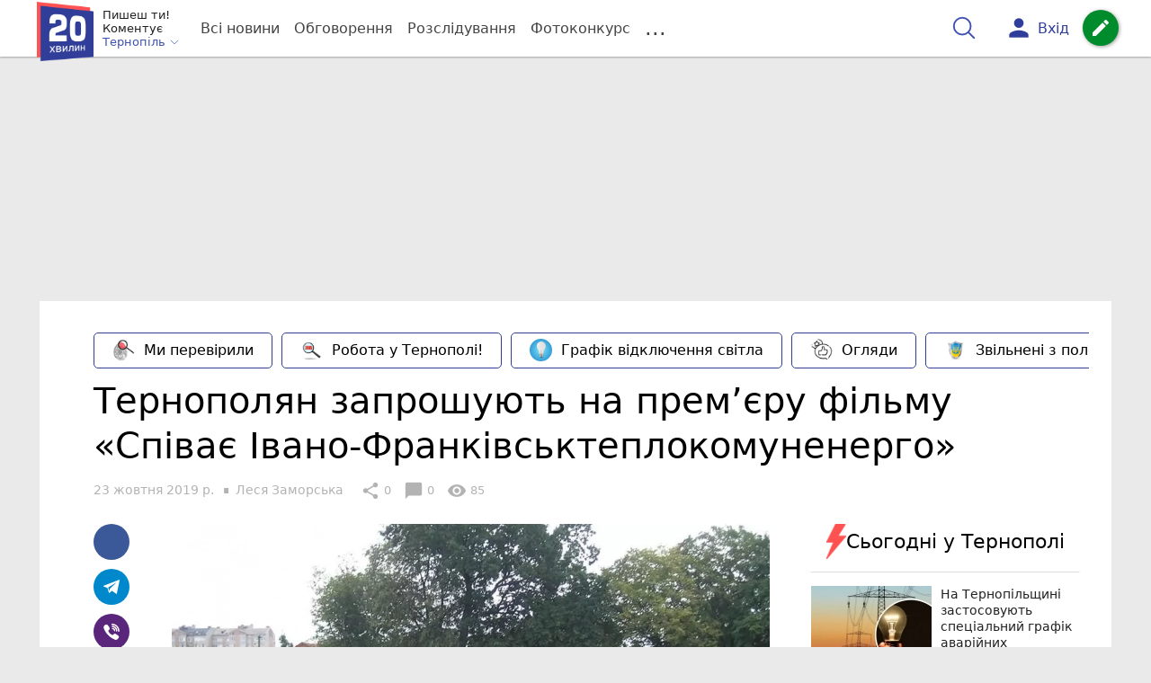

--- FILE ---
content_type: text/html; charset=UTF-8
request_url: https://te.20minut.ua/Kino/ternopolyan-zaproshuyut-na-premeru-filmu-spivae-ivano-frankivskteploko-10956373.html
body_size: 41830
content:
<!DOCTYPE html>
<html lang="uk">
<head>
    <meta charset=utf-8>
    <meta http-equiv=X-UA-Compatible content="IE=edge">
    <meta name=viewport content="width=device-width, initial-scale=1">
    <base href="//te.20minut.ua/">

            <meta property="fb:pages" content="190711527619231" />
    
    
                    
        
                        
    
<title>Тернополян запрошують на прем’єру фільму «Співає Івано-Франківськтеплокомуненерго» : 23:10:2019 - 20 хвилин Тернопіль</title>
<meta name="keywords" content="Афіша, Кіно, Сінема Сіті" >
<meta name="description" content="[23:10:2019] Тернополян запрошують на прем’єру фільму «Співає Івано-Франківськтеплокомуненерго»  ✔Новини від 20 хвилин ✔ Тільки свіжі новини - слідкуйте разом з нами ✔ Коментарі ✔ Фото" >
<meta name="robots" content="max-image-preview:large">

    <meta property="og:title" content="Тернополян запрошують на прем’єру фільму «Співає Івано-Франківськтеплокомуненерго» - 20 хвилин" id="graf_title"/>
    <meta property="og:description" content="Прем’єра музичної документальної трагікомедії Надії Парфан «Співає Івано-Франківськтеплокомуненерго» відбудеться 26 жовтня о 19.00 у кінотеатрі «Сінема Сіті»." id="graf_description"/>
    <meta property="og:image" content="https://te.20minut.ua/img/cache/reference/news/0015/01/1400808-ternopolyan-zaproshuyut-na-premeru-filmu-spivae-ivano-frankivskteplokomunenergo.jpeg" id="graf_image"/>


    <meta property="og:url" content="https://te.20minut.ua/Kino/ternopolyan-zaproshuyut-na-premeru-filmu-spivae-ivano-frankivskteploko-10956373.html" />
    <meta property="og:type" content="article" />
    <meta property="og:image:alt" content="Тернополян запрошують на прем’єру фільму «Співає Івано-Франківськтеплокомуненерго»" />

            <meta property="fb:app_id" content="176451399610246" />
    
    <link rel="canonical" href="https://te.20minut.ua/Kino/ternopolyan-zaproshuyut-na-premeru-filmu-spivae-ivano-frankivskteploko-10956373.html"/>



                                <script async src="//pagead2.googlesyndication.com/pagead/js/adsbygoogle.js"></script>
            <script>
                (adsbygoogle = window.adsbygoogle || []).push({
                    google_ad_client: "ca-pub-9161109566094614",
                    enable_page_level_ads: true
                });
            </script>
                    






                <script>
            function loadScript(src, attr, attrValue) {
                const script = document.createElement('script');
                script.src = src;
                script.setAttribute(attr, attrValue);
                document.head.appendChild(script);
            }

            setTimeout(function() {
                loadScript("https://static.service-cmp.com/cmp/stub.js", "data-hash", 2989233951);
            }, 10000);
        </script>
    

                            <script id="gravitec_script" src="https://cdn.gravitec.net/storage/5e1ed3db59c5ad3f49d47e635357dd61/client.js" async></script>
            
    
    <script> !(function () { window.googletag = window.googletag || {}; window.vmpbjs = window.vmpbjs || {}; window.vpb = window.vpb || {}; vpb.cmd = vpb.cmd || []; vpb.st=Date.now();  vpb.fastLoad = true; googletag.cmd = googletag.cmd || []; vmpbjs.cmd = vmpbjs.cmd || []; var cmds = []; try{ cmds = googletag.cmd.slice(0); googletag.cmd.length = 0; }catch(e){} var ready = false; function exec(cb) { return cb.call(googletag); } var overriden = false; googletag.cmd.push(function () { overriden = true; googletag.cmd.unshift = function (cb) { if (ready) { return exec(cb); } cmds.unshift(cb); if (cb._startgpt) { ready = true; for (var k = 0; k < cmds.length; k++) { exec(cmds[k]); } } }; googletag.cmd.push = function (cb) { if (ready) { return exec(cb); } cmds.push(cb); }; }); if(!overriden){ googletag.cmd.push = function (cb) { cmds.push(cb); }; googletag.cmd.unshift = function (cb) { cmds.unshift(cb); if (cb._startgpt) { ready = true; if (googletag.apiReady) { cmds.forEach(function (cb) { googletag.cmd.push(cb); }); } else { googletag.cmd = cmds; } } }; } var dayMs = 36e5, cb = parseInt(Date.now() / dayMs), vpbSrc = '//player.bidmatic.io/prebidlink/' + cb + '/wrapper_hb_306660_6693.js', pbSrc = vpbSrc.replace('wrapper_hb', 'hb'), gptSrc = '//securepubads.g.doubleclick.net/tag/js/gpt.js', c = document.head || document.body || document.documentElement; function loadScript(src, cb) { var s = document.createElement('script'); s.src = src; s.defer=false; c.appendChild(s); s.onload = cb; s.onerror = function(){ var fn = function(){}; fn._startgpt = true; googletag.cmd.unshift(fn); }; return s; } loadScript(pbSrc); loadScript(gptSrc); loadScript(vpbSrc); })()
    </script>

<script>
    var gptadslots = [];
    var googletag = googletag || {cmd:[]};
</script>

    <script src="/bundles/twentyminutuamain/js/TwentyMinutUa/DocCookies.js?586fd039"></script>

        
        
            <script type="text/javascript"
            id="banners_zones"
            data-banners_zones="[343,331,408,332,546]"
            data-banners_zones_mobile="[361,362,553]"
    >
        window.banners_zones = [343,331,408,332,546];
        window.banners_zones_mobile = [361,362,553];
    </script>


    
                    
    <script>
                window.googletag = window.googletag || {cmd: []};
                googletag.cmd.push(function() {
                    googletag.defineSlot('/45035109/te.20minut_news_left(300x250)', [[300, 250], [300, 400]], 'div-gpt-ad-1591274685346-0').addService(googletag.pubads());
                    googletag.pubads().enableSingleRequest();
                    googletag.enableServices();
                });
            </script>


            
    <script>
                window.googletag = window.googletag || {cmd: []};
                googletag.cmd.push(function() {
                    googletag.defineSlot('/45035109/te.20minut_news_right(300x250)', [[300, 250], [300, 400]], 'div-gpt-ad-1591274737297-0').addService(googletag.pubads());
                    googletag.pubads().enableSingleRequest();
                    googletag.enableServices();
                });
            </script>


            <script>
    if(typeof(isReturningUser) == 'undefined') {
        var isReturningUser = false;
    }
    if(docCookies.hasItem('returning_user')) {
        isReturningUser = true;
    }

    googletag.cmd.push(function() {
        var mapping5 = googletag.sizeMapping()
            .addSize([992, 0], [[336, 280],[300, 400],[300, 400],[300, 250]])
            .addSize([320, 0], [[320, 50], [300, 400],[300, 250], [300, 50],[300, 100],[320, 100],[320, 180]])
            .addSize([0,0], [300, 250])
            .build();
                gptadslots.push(googletag.defineSlot('/45035109/te.20minut.ua/top_rectangle', [300, 250], 'div-gpt-ad-te.20minut.ua/top_rectangle')
            .defineSizeMapping(mapping5)
            .addService(googletag.pubads()));
                googletag.pubads().enableSingleRequest();
        googletag.pubads().setTargeting("ads", "show");

        if(isReturningUser) {
            googletag.pubads().setTargeting("user_type", "returning_user");
        } else {
            googletag.pubads().setTargeting("user_type", "new_user");
        }

        googletag.pubads().collapseEmptyDivs();
        googletag.enableServices();
    });
</script>
            
    <script>
                window.googletag = window.googletag || {cmd: []};
                googletag.cmd.push(function() {
                    googletag.defineSlot('/45035109/te.20minut_news(580x400)', [580, 400], 'div-gpt-ad-1582719538343-0').addService(googletag.pubads());
                    googletag.pubads().enableSingleRequest();
                    googletag.enableServices();
                });
            </script>


                            
    <script>
                    window.googletag = window.googletag || {cmd: []};
                    googletag.cmd.push(function() {
                        googletag.defineSlot('/45035109/te.20minut_comment(300x250)', [[300, 250], [300, 400]], 'div-gpt-ad-1591273499797-0').addService(googletag.companionAds()).addService(googletag.pubads());
                        googletag.pubads().enableSingleRequest();
                        googletag.enableServices();
                    });
                </script>

                    
        
<script>
    if(typeof(isReturningUser) == 'undefined') {
        var isReturningUser = false;
    }
    if(docCookies.hasItem('returning_user')) {
        isReturningUser = true;
    }

    googletag.cmd.push(function() {

        var mapping4 = googletag.sizeMapping()
            .addSize([992, 0], [[1200, 250],[980, 120],[970, 90],[728, 90],[970, 250],[1136,90],[1180, 120],[1280, 90],[1350, 180],[1440, 180]])
            .addSize([768, 0], [[600, 200],[728, 90],[300, 250]])
            .addSize([336, 0], [[300, 600],[300, 400],[300, 250],[320, 480],[336, 280]])
            .addSize([0,0], [[300, 600],[300, 400],[300, 250]])
            .build();

                gptadslots.push(googletag.defineSlot('/45035109/te.20minut.ua/top_leaderboard', [300, 250], 'div-gpt-ad-te.20minut.ua/top_leaderboard')
            .defineSizeMapping(mapping4)
            .addService(googletag.pubads()));
                googletag.pubads().enableSingleRequest();


                googletag.pubads().setTargeting("ads", "show");
        
        if(isReturningUser) {
            googletag.pubads().setTargeting("user_type", "returning_user");
        } else {
            googletag.pubads().setTargeting("user_type", "new_user");
        }

        googletag.pubads().collapseEmptyDivs();
        googletag.enableServices();
    });
</script>
    
    

    
<script type="text/javascript">
    window.TwentyMinutUa = {};
    window.TwentyMinutUa.data = {};
    window.TwentyMinutUa.data.offline = {
        'resources': []
    };
    window.TwentyMinutUa.routes = {
        'pulls.pulls_at_main': 'https://te.20minut.ua/pulls/pulls_at_main',
        'comment.share': '/comment/share',
        'comment.form': '/comment/form',
        'layout.header': '/layout/header?routeName=news.page',
        'layout.modal_menu': '/layout/modal_menu?routeName=news.page',
        'comment.user_info': '/comment/user_info',
        'subscriptions.subscribe': '/subscriptions/subscribe',
        'comment.attache': '/comment/attache',
        'ajax.search.list': '/ajax_search',
        'pdf.download': '/pdf/download',
        'get.news.views': '/news/get_views/__news_id__',
        'news_ajax.donate.collected': '/news_ajax/donate/collected'
    };
    window.TwentyMinutUa.data.SubscriberLife = {
        'wait_time_modifier': 1
    };
    window.TwentyMinutUa.data.is_mobile = 0;
    window.TwentyMinutUa.data.banners = {
        'ZONE_HEAD_1200x3000': [343],
        'ZONE_MOB_300x250_1': [361],
        'ZONE_ARTICLE_300x250': [331]
    };
</script>
    
<script type="text/javascript">
    (function(){
        var style_assets = '';
                style_assets = '/css/6b5d4bd.css?586fd039';
        


        var js_assets = '';
                js_assets = '/js/cbd557c.js?586fd039';
        

        style_assets = style_assets.split("?")[0];
        js_assets = js_assets.split("?")[0];

        window.TwentyMinutUa.data.offline_assets = [
            style_assets,
            js_assets
        ];
    })();
</script>


            
<script type='text/javascript' src="/js/ed8d0db.js?586fd039"></script>

    

            
    <link rel="preload" href="/css/6b5d4bd.css?586fd039"
          as="style">
    <link href="/css/6b5d4bd.css?586fd039" rel="stylesheet" type="text/css">


<!--[if lt IE 9]>
<script src="/bundles/twentyminutuamain/js/html5shiv.min.js?586fd039"></script>
<script src="/bundles/twentyminutuamain/js/respond.min.js?586fd039"></script>
<![endif]-->

<link rel="apple-touch-icon" sizes="180x180" href="/favicons/20minut/apple-touch-icon.png">
<link rel="icon" type="image/png" sizes="32x32" href="/favicons/20minut/favicon-32x32.png">
<link rel="icon" type="image/png" sizes="16x16" href="/favicons/20minut/favicon-16x16.png">
<link rel="manifest" href="/favicons/20minut/site.webmanifest">
<link rel="mask-icon" href="/favicons/20minut/safari-pinned-tab.svg" color="#5bbad5">
<link rel="shortcut icon" href="/favicons/20minut/favicon.ico">
<meta name="apple-mobile-web-app-title" content="20minut">
<meta name="application-name" content="20minut">
<meta name="msapplication-TileColor" content="#da532c">
<meta name="theme-color" content="#ffffff">    

    
    <script>
        window.dataLayer = window.dataLayer = [];
        window.dataLayer.push({ 'author': 'Леся Заморська', });
        window.dataLayer.push({ 'publish_date': '23/10/2019', });
    </script>

<script type="text/javascript">
        if (typeof ga !== 'function') {
        window.ga = function (set, name, value, value2){
            if(name == 'event'){
                window.dataLayer.push({value: value2});
                return;
            }

            window.dataLayer.push({name: value});
        }
    }
</script>













                <!-- Google Tag Manager -->
<script>(function(w,d,s,l,i){w[l]=w[l]||[];w[l].push({'gtm.start':
new Date().getTime(),event:'gtm.js'});var f=d.getElementsByTagName(s)[0],
j=d.createElement(s),dl=l!='dataLayer'?'&l='+l:'';j.async=true;j.src=
'https://www.googletagmanager.com/gtm.js?id='+i+dl;f.parentNode.insertBefore(j,f);
})(window,document,'script','dataLayer','GTM-WG2WBCW');</script>
<!-- End Google Tag Manager -->

    


        

    <script src="https://accounts.google.com/gsi/client" async defer></script>

    
    

            </head>

<body class="template  ">


    <div id="g_id_onload"
         data-client_id="218226485810-uqk03eati6qp5glmb6e91f2u24152enh.apps.googleusercontent.com"
         data-callback="handleCredentialResponse"
         data-moment_callback="logMomentNotification">
    </div>
    <script>
        function handleCredentialResponse(response) {
            window.dataLayer.push({'authorization': 'form_click_google_one_tap'});
            var path = "/site_login/login/google_sign_in";
            $.ajax({
                url: path,
                xhrFields: { withCredentials: true },
                dataType: 'json',
                data: response
            }).done(function(data) {
                if(data.is_logined) {
                    window.dataLayer.push({'authorization': 'form_finish_google_one_tap'});
                    location.href = location.href;
                }
            });
        }

        function logMomentNotification(notification) {
            if (notification.isDisplayed()) {
                window.dataLayer.push({'authorization': 'form_view_google_one_tap'});
            }
        }
    </script>




    <!-- Google Tag Manager (noscript) -->
<noscript><iframe src="https://www.googletagmanager.com/ns.html?id=GTM-WG2WBCW"
height="0" width="0" style="display:none;visibility:hidden"></iframe></noscript>
<!-- End Google Tag Manager (noscript) -->




<div id="wrapper">

            

<nav class="navbar navbar-main">
    <div class="container">
        
<div class="navbar-header">
    <div role="button" class="navbar-toggle collapsed" data-toggle="modal" data-target=".modal-menu">
        <span class="icon-bar"></span>
        <span class="icon-bar"></span>
        <span class="icon-bar"></span>
            </div>
    <a class="navbar-brand "

                      href="/"
           >
        <img src="/img/Logo_new.png" alt="RIA" decoding="sync" fetchpriority="high">
    </a>
    <div class="dropdown pull-left">
        <div class="dropdown-town">
            <p>Пишеш ти!</p>
        <p>Коментує</p>
        <div class="dropdown-toggle" data-toggle="dropdown" role="button" aria-haspopup="true"
         aria-expanded="false">Тернопіль <svg height="12" width="12" xmlns="http://www.w3.org/2000/svg" fill="none" viewBox="0 0 24 24" stroke-width="1.5" stroke="currentColor" class="fa">
                                <path stroke-linecap="round" stroke-linejoin="round" d="m19.5 8.25-7.5 7.5-7.5-7.5" />
                            </svg>
    </div>

    <ul class="dropdown-menu">

                                    <li class="dropdown-submenu">
                    <a data-icon="keyboard_arrow_right" class="dropdown-submenu--a">Тернопіль</a>
                    <ul class="dropdown-menu" style="display: block;">
                                                                                    <li><a href="/Zboriv" data-icon="keyboard_arrow_right">Зборів</a></li>
                                                                                                                <li><a href="/Chortkiv" data-icon="keyboard_arrow_right">Чортків</a></li>
                                                                                                                <li><a href="/Berezhany" data-icon="keyboard_arrow_right">Бережани</a></li>
                                                                        </ul>
                </li>
                    
                                    <li><a href="//vn.20minut.ua/">Вінниця</a></li>
                                                <li><a href="//zt.20minut.ua/">Житомир</a></li>
                                                <li><a href="//vsim.ua/">Хмельницький</a></li>
                                                <li><a href="//koziatyn.info/">Козятин</a></li>
                                        
    </ul>
</div>
    </div>
</div>

<ul class="nav navbar-nav navbar-right user_block">
    <li class="search" id="search-header">
        <div id="sb-search" class="sb-search">
            <form action="/search" class="js_ajax_search_container">
                <input class="sb-search-input" placeholder="Пошук..."
                       type="search" value="" name="query" id="search" autocomplete="off">
                <input class="sb-search-submit" type="submit" value="">
                <span class="sb-icon-search">
                    <svg xmlns="http://www.w3.org/2000/svg" fill="none" height="30" width="30" viewBox="0 0 24 24" stroke-width="1.5" stroke="currentColor">
                        <path stroke-linecap="round" stroke-linejoin="round" d="m21 21-5.197-5.197m0 0A7.5 7.5 0 1 0 5.196 5.196a7.5 7.5 0 0 0 10.607 10.607Z" />
                    </svg>
                </span>

                <div class="row news news-list">
                    <div class="col-md-12 col-sm-12 js_ajax_auto_complete">
                    </div>
                </div>
            </form>
        </div>
    </li>

            <li class="user hidden-xs">
            <a href="#" class="showLoginPopup">
                <i class="material-icons">person</i>
                        <span class="hidden-xs hidden-sm">
                            Вхід                        </span>
            </a>
        </li>
    
    <li class="btn-add">
        <a href="/pre_add_my_news" class="btn btn-success" data-toggle="tooltip" data-placement="bottom" title="Написати новину">
            <i class="material-icons">create</i>
        </a>
    </li>
</ul>

        <!-- Collect the nav links, forms, and other content for toggling -->
        <div class="collapse navbar-collapse nav-scroller" id="menu">

            
<ul class="nav navbar-nav">
    <li class="visible-xs">
        <a class="navbar-brand "  href="/" >
            <img width="53" height="56" src="/img/Logo_new.png" alt="RIA" decoding="sync" fetchpriority="high">
        </a>
        <div class="dropdown">
            <div class="dropdown-town">
                                    <p>Пишеш ти! Коментує</p>
                                <div role="button" class="dropdown-toggle js_mobile_city_menu">
                    Тернопіль <svg height="12" width="12" xmlns="http://www.w3.org/2000/svg" fill="none" viewBox="0 0 24 24" stroke-width="1.5" stroke="currentColor" class="fa">
                                <path stroke-linecap="round" stroke-linejoin="round" d="m19.5 8.25-7.5 7.5-7.5-7.5" />
                            </svg>
                </div>
            </div>
        </div>
    </li>


    <li class="">
        <a  href="/allnews" >
            Всі новини
        </a>
    </li>

    <li class="">
        <a  href="/mostcomment" >
            Обговорення
        </a>
    </li>

            <li class="">

                            <a href="/analitika-i-publicistika">
                    Розслідування
                </a>
            
        </li>
    
                
        <li class="">
                    <a href="/completed_competitions">Фотоконкурс</a>
            </li>

    <li class="dropdown dropdown-category">
        <a href="#" class="dropdown-toggle" data-toggle="dropdown" role="button">...</a>
        <div class="dropdown-menu">
            <div class="container">
                <div class="row">
                    <div class="col-lg-9 col-lg-offset-2">
                        <ul class="list-inline">
                            <li>
                                <a href="/Podii">
                                    Події
                                </a>
                            </li>
                            <li>
                                <a href="/Groshi">
                                    Гроші
                                </a>
                            </li>
                            <li>
                                <a href="/DTP">
                                    Дороги і транспорт
                                </a>
                            </li>
                            <li>
                                <a href="/Osvita">
                                    Освіта
                                </a>
                            </li>

                            
                            <li>
                                <a href="/Kryminal">
                                    Кримінал
                                </a>
                            </li>
                            <li>
                                <a href="/Polityka">
                                    Політика
                                </a>
                            </li>
                            <li>
                                <a href="/Pres-sluzhby">
                                    Пресслужби
                                </a>
                            </li>
                            <li>
                                <a href="/Foto-dnya">
                                    Фото дня
                                </a>
                            </li>
                            <li>
                                <a href="/infographics">
                                    Інфографіка
                                </a>
                            </li>

                                                    </ul>
                        <ul class="list-inline">
                            <li>
                                <a href="/Sport">
                                    Спорт
                                </a>
                            </li>
                            <li>
                                <a href="/Zdorovya">
                                    Здоров’я
                                </a>
                            </li>
                            <li>
                                <a href="/Podorozhi">
                                    Подорожі
                                </a>
                            </li>
                            <li>
                                <a href="/Kult-podii">
                                    Культурний відпочинок
                                </a>
                            </li>
                            <li>
                                <a href="/Vin-i-Vona">
                                    Він і вона
                                </a>
                            </li>
                            <li>
                                <a href="/Nashe-mynule">
                                    Наше минуле
                                </a>
                            </li>
                            <li>
                                <a href="/novini-kompanij">
                                    Новини компаній
                                </a>
                            </li>
                            <li>
                                <a href="/Reviews">
                                    Огляди
                                </a>
                            </li>
                            <li>
                                <a href="/Pogoda">
                                    Погода
                                </a>
                            </li>

                                                            <li>
                                    <a href="/robota-u-ternopoli">
                                        Робота у Тернополі
                                    </a>
                                </li>
                                <li>
                                    <a href="/videochat">
                                        Відеочат
                                    </a>
                                </li>
                            
                            
                        </ul>
                        <ul class="list-inline">
                            <li>
                                <a href="/Vid-Chytachiv">
                                    Від читачів
                                </a>
                            </li>
                            <li>
                                <a href="/blogs">
                                    Блоги
                                </a>
                            </li>
                        </ul>
                    </div>
                </div>
            </div>
        </div>
    </li>
</ul>




        </div><!-- /.navbar-collapse -->
    </div><!-- /.container -->
</nav>
    
        <div class="container">
            </div>

            
                    <div class="container-fluid">
                                        <div class="row">
                <div class="banner-top hidden-xs">
                    <div class="banner-group container">
                        <div class="banner-content">
                            <div class="embed-responsive embed-responsive-top">
                                    <!-- /45035109/te.20minut.ua/top_leaderboard -->
    <div id='div-gpt-ad-te.20minut.ua/top_leaderboard' style='min-width: 300px; min-height: 90px;'>
        <script>
            googletag.cmd.push(function() { googletag.display('div-gpt-ad-te.20minut.ua/top_leaderboard'); });
        </script>
    </div>
                            </div>
                        </div>
                    </div>
                </div>
            </div>
                        </div>
            


    
    <noscript>
        <img loading="lazy" src="/news/views/10956373?csrfToken=74820" width="1" height="1" style="visibility: hidden;" alt="img"/>
    </noscript>

    <script type="text/javascript">
        var oImg=document.createElement("img");
        oImg.setAttribute('src', "\/news\/views\/10956373?csrfToken=74820");
    </script>



    <div id="news_page_layout" data-news="10956373"
         data-image="https://te.20minut.ua/img/cache/news_new_m/news/0015/01/1400808-ternopolyan-zaproshuyut-na-premeru-filmu-spivae-ivano-frankivskteplokomunenergo.jpeg?hash=2019-10-23-12-20-19"
         data-visited_news_id="0"
         data-visited_news_path="/visited_news/finish"
         data-emotion=""
         data-conversion_news_url="/news/conversion_news/10956373"></div>
    

            <div class="wrapper-content">
            <div class=container>

                    <div id="news__page"></div>

    
    
<script class="schema_org" type="application/ld+json">
    {"@context":"https:\/\/schema.org\/","@type":"NewsArticle","mainEntityOfPage":{"@type":"WebPage","@id":"https:\/\/te.20minut.ua\/Kino\/ternopolyan-zaproshuyut-na-premeru-filmu-spivae-ivano-frankivskteploko-10956373.html"},"headline":"\u0422\u0435\u0440\u043d\u043e\u043f\u043e\u043b\u044f\u043d \u0437\u0430\u043f\u0440\u043e\u0448\u0443\u044e\u0442\u044c \u043d\u0430 \u043f\u0440\u0435\u043c\u2019\u0454\u0440\u0443 \u0444\u0456\u043b\u044c\u043c\u0443 \u00ab\u0421\u043f\u0456\u0432\u0430\u0454 \u0406\u0432\u0430\u043d\u043e-\u0424\u0440\u0430\u043d\u043a\u0456\u0432\u0441\u044c\u043a\u0442\u0435\u043f\u043b\u043e\u043a\u043e\u043c\u0443\u043d\u0435\u043d\u0435\u0440\u0433\u043e\u00bb","description":"[23:10:2019] \u0422\u0435\u0440\u043d\u043e\u043f\u043e\u043b\u044f\u043d \u0437\u0430\u043f\u0440\u043e\u0448\u0443\u044e\u0442\u044c \u043d\u0430 \u043f\u0440\u0435\u043c\u2019\u0454\u0440\u0443 \u0444\u0456\u043b\u044c\u043c\u0443 \u00ab\u0421\u043f\u0456\u0432\u0430\u0454 \u0406\u0432\u0430\u043d\u043e-\u0424\u0440\u0430\u043d\u043a\u0456\u0432\u0441\u044c\u043a\u0442\u0435\u043f\u043b\u043e\u043a\u043e\u043c\u0443\u043d\u0435\u043d\u0435\u0440\u0433\u043e\u00bb","keywords":"\u0410\u0444\u0456\u0448\u0430, \u041a\u0456\u043d\u043e, \u0421\u0456\u043d\u0435\u043c\u0430 \u0421\u0456\u0442\u0456","articleBody":"\u0413\u043e\u0441\u0442\u0435\u044e \u043f\u043e\u043a\u0430\u0437\u0443 \u0441\u0442\u0430\u043d\u0435 \u043e\u0434\u043d\u0430 \u0437 \u0433\u0435\u0440\u043e\u0457\u043d\u044c \u0444\u0456\u043b\u044c\u043c\u0443 \u2013 \u0434\u0438\u0441\u043f\u0435\u0442\u0447\u0435\u0440\u043a\u0430 \u0413\u0430\u043b\u0438\u043d\u0430 \u0411\u0456\u0432\u043e\u043b, \u044f\u043a\u0430 \u043e\u0441\u043e\u0431\u0438\u0441\u0442\u043e \u043f\u0440\u0435\u0434\u0441\u0442\u0430\u0432\u0438\u0442\u044c \u0441\u0442\u0440\u0456\u0447\u043a\u0443 \u0456 \u0432\u0456\u0434\u043f\u043e\u0432\u0456\u0441\u0442\u044c \u043d\u0430 \u043f\u0438\u0442\u0430\u043d\u043d\u044f \u0433\u043b\u044f\u0434\u0430\u0447\u0456\u0432. \u041d\u0430 \u043f\u043e\u0447\u0430\u0442\u043a\u0443 \u0440\u043e\u0431\u043e\u0442\u0438 \u043d\u0430\u0434 \u043a\u0430\u0440\u0442\u0438\u043d\u043e\u044e \u0441\u0430\u043c\u0435 \u0432\u043e\u043d\u0430 \u043c\u0430\u043b\u0430 \u0441\u0442\u0430\u0442\u0438 \u0433\u043e\u043b\u043e\u0432\u043d\u043e\u044e \u0433\u0435\u0440\u043e\u0457\u043d\u0435\u044e, \u0442\u0430 \u0432\u0440\u0435\u0448\u0442\u0456 \u0457\u0439 \u0434\u0456\u0441\u0442\u0430\u043b\u0430\u0441\u044f \u043e\u0434\u043d\u0430 \u0437 \u0440\u043e\u043b\u0435\u0439 \u0443 \u0446\u0456\u0439 \u043f\u043e\u043b\u0456\u0444\u043e\u043d\u0456\u0447\u043d\u0456\u0439 \u0456\u0441\u0442\u043e\u0440\u0456\u0457. \u041f\u0430\u043d\u0456 \u0413\u0430\u043b\u0438\u043d\u0430 \u0432\u0435\u0441\u044c \u0434\u0435\u043d\u044c \u043f\u0440\u0430\u0446\u044e\u0454 \u0443 \u0434\u0438\u0441\u043f\u0435\u0442\u0447\u0435\u0440\u0441\u044c\u043a\u0456\u0439, \u0432\u0456\u0434\u043f\u043e\u0432\u0456\u0434\u0430\u044e\u0447\u0438 \u043d\u0430 \u0434\u0437\u0432\u0456\u043d\u043a\u0438 \u0440\u043e\u0437\u0433\u043d\u0456\u0432\u0430\u043d\u0438\u0445 \u0441\u043f\u043e\u0436\u0438\u0432\u0430\u0447\u0456\u0432 \u2014 \u0456\u043d\u043e\u0434\u0456 \u043a\u0443\u0440\u0439\u043e\u0437\u043d\u0456, \u0430\u043b\u0435 \u0447\u0430\u0441\u0442\u0456\u0448\u0435 \u043f\u0440\u043e\u0441\u0442\u043e \u0433\u0440\u0443\u0431\u0456. \u0422\u0430 \u043f\u0440\u0438 \u0446\u044c\u043e\u043c\u0443 \u043d\u0435 \u0432\u0442\u0440\u0430\u0447\u0430\u0454 \u0443\u0441\u043c\u0456\u0448\u043a\u0438. \u0412\u0435\u0447\u043e\u0440\u0430\u043c\u0438, \u043a\u043e\u043b\u0438 \u0441\u043f\u0456\u0432\u0440\u043e\u0431\u0456\u0442\u043d\u0438\u043a\u0438 \u0440\u043e\u0437\u0445\u043e\u0434\u044f\u0442\u044c\u0441\u044f \u043f\u043e \u0434\u043e\u043c\u0430\u0445, \u0432\u043e\u043d\u0430 \u0437\u0430\u043b\u0438\u0448\u0430\u0454\u0442\u044c\u0441\u044f \u0443 \u043a\u0430\u0431\u0456\u043d\u0435\u0442\u0456 \u0441\u0430\u043c\u0430 \u0456 \u0432\u0447\u0438\u0442\u044c \u043d\u043e\u0432\u0456 \u043f\u0456\u0441\u043d\u0456.\r\n\r\n\u0424\u0456\u043b\u044c\u043c \u0440\u043e\u0437\u043f\u043e\u0432\u0456\u0434\u0430\u0454 \u043f\u0440\u043e \u043f\u0440\u043e\u0444\u0441\u043f\u0456\u043b\u043a\u043e\u0432\u0438\u0439 \u0445\u043e\u0440, \u0443 \u044f\u043a\u043e\u043c\u0443 \u0441\u043f\u0456\u0432\u0430\u044e\u0442\u044c \u0434\u0438\u0441\u043f\u0435\u0442\u0447\u0435\u0440\u0438, \u0440\u0435\u043c\u043e\u043d\u0442\u043d\u0438\u043a\u0438, \u0441\u043b\u044e\u0441\u0430\u0440\u0456, \u0431\u0443\u0445\u0433\u0430\u043b\u0442\u0435\u0440\u0438. \u041a\u043e\u043c\u0443\u043d\u0430\u043b\u044c\u043d\u0438\u043a\u0438 \u043f\u0438\u0448\u0430\u044e\u0442\u044c\u0441\u044f \u0441\u0432\u043e\u0457\u043c\u0438 \u0442\u0432\u043e\u0440\u0447\u0438\u043c\u0438 \u0437\u0434\u043e\u0431\u0443\u0442\u043a\u0430\u043c\u0438, \u0430\u043b\u0435 \u043a\u0435\u0440\u0443\u044e\u0442\u044c\u0441\u044f \u043f\u0440\u0438\u043d\u0446\u0438\u043f\u043e\u043c \u00ab\u0441\u043f\u043e\u0447\u0430\u0442\u043a\u0443 \u043b\u044e\u0434\u044f\u043c \u0442\u0435\u043f\u043b\u043e \u2014 \u0430 \u0432\u0436\u0435 \u043f\u043e\u0442\u0456\u043c \u0441\u043f\u0456\u0432\u0430\u0442\u0438\u00bb. \u041e\u043f\u0430\u043b\u044e\u0432\u0430\u043b\u044c\u043d\u0438\u0439 \u0441\u0435\u0437\u043e\u043d \u0432\u043d\u043e\u0441\u0438\u0442\u044c \u043a\u043e\u0440\u0435\u043a\u0442\u0438\u0432\u0438 \u0443 \u0433\u0440\u0430\u0444\u0456\u043a \u0440\u0435\u043f\u0435\u0442\u0438\u0446\u0456\u0439. \u0422\u0440\u0443\u0434\u043e\u0432\u0438\u0439 \u043a\u043e\u043b\u0435\u043a\u0442\u0438\u0432 \u043d\u0430\u043c\u0430\u0433\u0430\u0454\u0442\u044c\u0441\u044f \u043f\u043e\u043b\u0430\u0433\u043e\u0434\u0438\u0442\u0438 \u0437\u0430\u0441\u0442\u0430\u0440\u0456\u043b\u0456 \u043a\u043e\u043c\u0443\u043d\u0456\u043a\u0430\u0446\u0456\u0457, \u043f\u043e\u043a\u0438 \u0441\u043f\u043e\u0436\u0438\u0432\u0430\u0447\u0456 \u0448\u0442\u0443\u0440\u043c\u0443\u044e\u0442\u044c \u0433\u0430\u0440\u044f\u0447\u0443 \u043b\u0456\u043d\u0456\u044e \u0437 \u0432\u0438\u043c\u043e\u0433\u0430\u043c\u0438 \u0442\u0430 \u043f\u0440\u043e\u043a\u043b\u044c\u043e\u043d\u0430\u043c\u0438. \u0427\u0438 \u0437\u0456\u0433\u0440\u0456\u0454 \u0445\u043e\u043b\u043e\u0434\u043d\u0443 \u0431\u0430\u0442\u0430\u0440\u0435\u044e \u0443\u043a\u0440\u0430\u0457\u043d\u0441\u044c\u043a\u0430 \u043d\u0430\u0440\u043e\u0434\u043d\u0430 \u043f\u0456\u0441\u043d\u044f?\r\n\r\n24 \u0436\u043e\u0432\u0442\u043d\u044f \u0444\u0456\u043b\u044c\u043c \u0432\u0438\u0445\u043e\u0434\u0438\u0442\u044c \u0443 \u043f\u0440\u043e\u043a\u0430\u0442 \u0443 \u0442\u0435\u0440\u043d\u043e\u043f\u0456\u043b\u044c\u0441\u044c\u043a\u043e\u043c\u0443 \u043a\u0456\u043d\u043e\u0442\u0435\u0430\u0442\u0440\u0456 \u00ab\u0421\u0456\u043d\u0435\u043c\u0430 \u0421\u0456\u0442\u0456\u00bb. \u0422\u0430\u043a\u043e\u0436 \u0439\u043e\u0433\u043e \u043f\u043e\u0431\u0430\u0447\u0430\u0442\u044c \u0433\u043b\u044f\u0434\u0430\u0447\u0456 \u0443 \u041a\u0438\u0454\u0432\u0456, \u0406\u0432\u0430\u043d\u043e-\u0424\u0440\u0430\u043d\u043a\u0456\u0432\u0441\u044c\u043a\u0443, \u041b\u044c\u0432\u043e\u0432\u0456 \u0442\u0430 \u0425\u0430\u0440\u043a\u043e\u0432\u0456.\r\n\r\n\u0421\u0442\u0440\u0456\u0447\u043a\u0443 \u0441\u0442\u0432\u043e\u0440\u0435\u043d\u043e \u0437\u0430 \u043f\u0456\u0434\u0442\u0440\u0438\u043c\u043a\u0438 \u0414\u0435\u0440\u0436\u0430\u0432\u043d\u043e\u0433\u043e \u0430\u0433\u0435\u043d\u0442\u0441\u0442\u0432\u0430 \u0423\u043a\u0440\u0430\u0457\u043d\u0438 \u0437 \u043f\u0438\u0442\u0430\u043d\u044c \u043a\u0456\u043d\u043e, \u0437\u0430 \u0441\u043f\u0440\u0438\u044f\u043d\u043d\u044f \u0442\u0435\u043b\u0435\u043a\u0430\u043d\u0430\u043b\u0443 Current Time \u0442\u0430 \u041b\u044c\u0432\u0456\u0432\u0441\u044c\u043a\u043e\u0457 \u043a\u0456\u043d\u043e\u043a\u043e\u043c\u0456\u0441\u0456\u0457. \u0421\u0432\u0456\u0442\u043e\u0432\u0430 \u043f\u0440\u0435\u043c\u2019\u0454\u0440\u0430 \u0432\u0456\u0434\u0431\u0443\u043b\u0430\u0441\u044f \u043d\u0430 \u0444\u0435\u0441\u0442\u0438\u0432\u0430\u043b\u0456 Visions du R\u00e9el \u0443 \u0448\u0432\u0435\u0439\u0446\u0430\u0440\u0441\u044c\u043a\u043e\u043c\u0443 \u043c\u0456\u0441\u0442\u0456 \u041d\u044c\u0439\u043e\u043d. \u0423\u043a\u0440\u0430\u0457\u043d\u0441\u044c\u043a\u0430 \u2014 \u0443 \u0454\u0432\u0440\u043e\u043f\u0435\u0439\u0441\u044c\u043a\u043e\u043c\u0443 \u043a\u043e\u043d\u043a\u0443\u0440\u0441\u0456 \u0434\u043e\u043a\u0443\u043c\u0435\u043d\u0442\u0430\u043b\u044c\u043d\u0438\u0445 \u0444\u0456\u043b\u044c\u043c\u0456\u0432 \u041e\u0434\u0435\u0441\u044c\u043a\u043e\u0433\u043e \u043c\u0456\u0436\u043d\u0430\u0440\u043e\u0434\u043d\u043e\u0433\u043e \u043a\u0456\u043d\u043e\u0444\u0435\u0441\u0442\u0438\u0432\u0430\u043b\u044e. \u0423 \u0432\u0435\u0440\u0435\u0441\u043d\u0456 \u043f\u0440\u0430\u0432\u0430 \u043d\u0430 \u0444\u0456\u043b\u044c\u043c \u043f\u0440\u0438\u0434\u0431\u0430\u043b\u0430 \u044f\u043f\u043e\u043d\u0441\u044c\u043a\u0430 \u043a\u043e\u043c\u043f\u0430\u043d\u0456\u044f NHK \u2014 \u043d\u0430\u0439\u0431\u0456\u043b\u044c\u0448\u0438\u0439 \u0442\u0435\u043b\u0435\u0440\u0430\u0434\u0456\u043e\u043c\u043e\u0432\u043d\u0438\u043a \u0432 \u0410\u0437\u0456\u0439\u0441\u044c\u043a\u043e-\u0422\u0438\u0445\u043e\u043e\u043a\u0435\u0430\u043d\u0441\u044c\u043a\u043e\u043c\u0443 \u0440\u0435\u0433\u0456\u043e\u043d\u0456.\r\n\r\n\u0414\u043e\u0432\u0456\u0434\u043a\u0430\n\r\n\r\n\u041d\u0430\u0434\u0456\u044f \u041f\u0430\u0440\u0444\u0430\u043d \u2014 \u0443\u043a\u0440\u0430\u0457\u043d\u0441\u044c\u043a\u0430 \u0440\u0435\u0436\u0438\u0441\u0435\u0440\u043a\u0430, \u043f\u0440\u043e\u0434\u044e\u0441\u0435\u0440\u043a\u0430 \u0442\u0430 \u043a\u0443\u0440\u0430\u0442\u043e\u0440\u043a\u0430 \u043a\u0443\u043b\u044c\u0442\u0443\u0440\u043d\u0438\u0445 \u043f\u0440\u043e\u0435\u043a\u0442\u0456\u0432. \u041d\u0430\u0440\u043e\u0434\u0438\u043b\u0430\u0441\u044f \u0432 \u0406\u0432\u0430\u043d\u043e-\u0424\u0440\u0430\u043d\u043a\u0456\u0432\u0441\u044c\u043a\u0443. \u0412\u0438\u0432\u0447\u0430\u043b\u0430 \u043a\u0443\u043b\u044c\u0442\u0443\u0440\u043e\u043b\u043e\u0433\u0456\u044e, \u0443\u0440\u0431\u0430\u043d\u0456\u0441\u0442\u0438\u043a\u0443 \u0442\u0430 \u0441\u043e\u0446\u0456\u0430\u043b\u044c\u043d\u0443 \u0430\u043d\u0442\u0440\u043e\u043f\u043e\u043b\u043e\u0433\u0456\u044e. \u0417 2012 \u043f\u043e 2013 \u0440\u043e\u043a\u0438 \u0431\u0440\u0430\u043b\u0430 \u0443\u0447\u0430\u0441\u0442\u044c \u0443 \u043f\u0440\u043e\u0433\u0440\u0430\u043c\u0456 \u0424\u0443\u043b\u0431\u0440\u0430\u0439\u0442\u0430 \u0443 \u0424\u0456\u043b\u0430\u0434\u0435\u043b\u044c\u0444\u0456\u0457, \u0421\u0428\u0410. \u0423 2014\u20142015 \u043f\u0440\u043e\u0439\u0448\u043b\u0430 \u043a\u0443\u0440\u0441 \u0434\u043e\u043a\u0443\u043c\u0435\u043d\u0442\u0430\u043b\u044c\u043d\u043e\u0457 \u0440\u0435\u0436\u0438\u0441\u0443\u0440\u0438 \u0443 \u041a\u0456\u043d\u043e\u0448\u043a\u043e\u043b\u0456 \u0410\u043d\u0434\u0436\u0435\u044f \u0412\u0430\u0439\u0434\u0438 \u0443 \u0412\u0430\u0440\u0448\u0430\u0432\u0456, \u041f\u043e\u043b\u044c\u0449\u0430. \u0423 2019 \u0440\u043e\u0446\u0456 \u2014 \u043a\u0443\u0440\u0441 \u0434\u043e\u043a\u0443\u043c\u0435\u043d\u0442\u0430\u043b\u044c\u043d\u043e\u0457 \u0440\u0435\u0436\u0438\u0441\u0443\u0440\u0438 \u0443 \u0428\u043a\u043e\u043b\u0456 \u043a\u0456\u043d\u043e \u0456 \u0442\u0435\u043b\u0435\u0431\u0430\u0447\u0435\u043d\u043d\u044f \u0443 \u041b\u043e\u043d\u0434\u043e\u043d\u0456, \u0412\u0435\u043b\u0438\u043a\u0430 \u0411\u0440\u0438\u0442\u0430\u043d\u0456\u044f.\r\n\r\n\u0424\u0456\u043b\u044c\u043c\u043e\u0433\u0440\u0430\u0444\u0456\u044f: \u00ab\u0421\u043f\u0456\u0432\u0430\u0454 \u0406\u0432\u0430\u043d\u043e-\u0424\u0440\u0430\u043d\u043a\u0456\u0432\u0441\u044c\u043a\u0442\u0435\u043f\u043b\u043e\u043a\u043e\u043c\u0443\u043d\u0435\u043d\u0435\u0440\u0433\u043e\u00bb (2019), \u00ab\u041d\u043e\u0432\u043e\u0441\u0456\u043b\u043b\u044f\u00bb (2017), Reve ta Stohne on Tour (2016), \u00ab\u0415\u043a\u0437\u0430\u0440\u0445\u00bb (2014).\r\n\r\n\u00a0","genre":"\u041ai\u043d\u043e","image":{"@type":"ImageObject","url":"https:\/\/te.20minut.ua\/img\/cache\/reference\/news\/0015\/01\/1400808-ternopolyan-zaproshuyut-na-premeru-filmu-spivae-ivano-frankivskteplokomunenergo.jpeg?hash=2019-10-23-12-20-19","caption":"\u0422\u0435\u0440\u043d\u043e\u043f\u043e\u043b\u044f\u043d \u0437\u0430\u043f\u0440\u043e\u0448\u0443\u044e\u0442\u044c \u043d\u0430 \u043f\u0440\u0435\u043c\u2019\u0454\u0440\u0443 \u0444\u0456\u043b\u044c\u043c\u0443 \u00ab\u0421\u043f\u0456\u0432\u0430\u0454 \u0406\u0432\u0430\u043d\u043e-\u0424\u0440\u0430\u043d\u043a\u0456\u0432\u0441\u044c\u043a\u0442\u0435\u043f\u043b\u043e\u043a\u043e\u043c\u0443\u043d\u0435\u043d\u0435\u0440\u0433\u043e\u00bb","width":"960px","height":"718px"},"author":{"@type":"Person","name":"\u041b\u0435\u0441\u044f \u0417\u0430\u043c\u043e\u0440\u0441\u044c\u043a\u0430","url":"https:\/\/te.20minut.ua\/authors\/zamorskalv"},"publisher":{"@type":"Organization","name":"20 \u0425\u0432\u0438\u043b\u0438\u043d - \u041d\u043e\u0432\u0438\u043d\u0438 \u0422\u0435\u0440\u043d\u043e\u043f\u043e\u043b\u044f","brand":{"@type":"Brand","name":"20 \u0425\u0432\u0438\u043b\u0438\u043d - \u041d\u043e\u0432\u0438\u043d\u0438 \u0422\u0435\u0440\u043d\u043e\u043f\u043e\u043b\u044f","url":"https:\/\/te.20minut.ua\/","sameAs":["https:\/\/www.youtube.com\/@20hvulun","https:\/\/www.facebook.com\/te20minut","https:\/\/www.instagram.com\/20.hvylyn\/"],"logo":{"@type":"ImageObject","url":"https:\/\/te.20minut.ua\/\/img\/Logo_new.png"}}},"datePublished":"2019-10-23T15:01:00+03:00","dateModified":"2019-11-06T21:19:28+02:00","wordCount":292,"interactionCount":85,"inLanguage":"uk","commentCount":0,"isAccessibleForFree":true}
</script>

    <div class="row">
        <div class="col-md-12">
            <div class="news_group new-page">

                                    <div class="nav-scroller scroller-plashka">
                        <ul class="list-inline list-plashka">
                                                            <li>
                                    <a href="https://te.20minut.ua/tag/mi-perevirili.html" class="btn btn-default plashka">
                                        <span class="icon">
                                            <img loading="lazy" src="https://te.20minut.ua/img/cache/reference/panel_link/0034/05/16530ec3ba7ad9a5500eb9a7cd1f919698bd3e5d.jpeg?hash=2024-01-22-19-33-12" alt="Ми перевірили" class="img-responsive center-block">
                                        </span>
                                        Ми перевірили
                                    </a>
                                </li>
                                                            <li>
                                    <a href="https://te.20minut.ua/robota-u-ternopoli/robota-pid-chas-viyni-yaki-vakansiyi-proponuyut-na-ternopilschini-onov-11545183.html?utm_source=button_main" class="btn btn-default plashka">
                                        <span class="icon">
                                            <img loading="lazy" src="https://te.20minut.ua/img/cache/reference/panel_link/0037/70/50a8fa7d4f60d8652050e4d3eb6a4abd80246abc.jpeg?hash=2025-03-23-23-11-03" alt="Робота у Тернополі!" class="img-responsive center-block">
                                        </span>
                                        Робота у Тернополі!
                                    </a>
                                </li>
                                                            <li>
                                    <a href="https://te.20minut.ua/Podii/grafiki-obmezhennya-podachi-elektroenergiyi-po-vsiy-ukrayini-zaprovadz-11976638.html" class="btn btn-default plashka">
                                        <span class="icon">
                                            <img loading="lazy" src="https://te.20minut.ua/img/cache/reference/panel_link/0035/12/4e38d68d6b4e0075bef76c55c6bad8950555d453.jpeg?hash=2024-06-08-13-27-53" alt="Графік відключення світла" class="img-responsive center-block">
                                        </span>
                                        Графік відключення світла
                                    </a>
                                </li>
                                                            <li>
                                    <a href="https://te.20minut.ua/Reviews" class="btn btn-default plashka">
                                        <span class="icon">
                                            <img loading="lazy" src="https://te.20minut.ua/img/cache/reference/panel_link/0035/14/a1eff712d17a88f7451eb6225b6e52613181a262.jpeg?hash=2024-06-11-12-44-45" alt="Огляди" class="img-responsive center-block">
                                        </span>
                                        Огляди
                                    </a>
                                </li>
                                                            <li>
                                    <a href="https://te.20minut.ua/tag/zvilneni-z-polonu.html" class="btn btn-default plashka">
                                        <span class="icon">
                                            <img loading="lazy" src="https://te.20minut.ua/img/cache/reference/panel_link/0037/70/834490a7eae04ec8e4111fbcdb95564b7caffedc.jpeg?hash=2025-03-23-23-05-40" alt="Звільнені з полону" class="img-responsive center-block">
                                        </span>
                                        Звільнені з полону
                                    </a>
                                </li>
                                                            <li>
                                    <a href="https://te.20minut.ua/search?query=атака+на+тернолпіль" class="btn btn-default plashka">
                                        <span class="icon">
                                            <img loading="lazy" src="https://te.20minut.ua/img/cache/reference/panel_link/0039/77/bb24bbe79ab40a33ef366840991db6bc94edd9b9.jpeg?hash=2025-11-20-20-14-11" alt="Атака на Тернопіль" class="img-responsive center-block">
                                        </span>
                                        Атака на Тернопіль
                                    </a>
                                </li>
                                                    </ul>
                    </div>
                

                


                <h1>
                    Тернополян запрошують на прем’єру фільму «Співає Івано-Франківськтеплокомуненерго»
                </h1>

                
                
                <ul class="list-inline list-info">
                    <li>
                        <span class="js-auto-date" data-date="2019-10-23 15:01"></span>
                    </li>

                    <li class="author">
                                                                                                                                                                                <a href="/authors/zamorskalv">
                                    <span>Леся Заморська</span>
                                </a>
                                                                        </li>

                </ul>

                <ul class="list-inline list-info">
                    <li>
                        <button type="button" class="btn btn-link" data-toggle="tooltip" id="share-count"
                                data-placement="top" title="" data-original-title="0 Розшарювань">
                            <i class="material-icons">share</i> <span id="news_share_count_js">0</span>
                        </button>
                    </li>

                                            <li>
                            <a href="#page_comments" type="button" class="btn btn-link" data-toggle="tooltip"
                               data-placement="top" title="" data-original-title="0 Коментарів">
                                <i class="material-icons">chat_bubble</i> 0
                            </a>
                        </li>
                    
                    <li>
                        <button type="button" class="btn btn-link" data-toggle="tooltip" id="views-count"
                                data-placement="top" title="" data-original-title="85 Переглядів">
                            <i class="material-icons">visibility</i> 85
                        </button>
                    </li>
                </ul>

                <div class="row page">

                    
                    <div class="col-md-8 page ">

                        <div class="share_group top">

                                                                                                                
                            
<a  data-url="http://www.facebook.com/sharer/sharer.php?u=https://te.20minut.ua/Kino/ternopolyan-zaproshuyut-na-premeru-filmu-spivae-ivano-frankivskteploko-10956373.html" data-social="facebook" data-objecttype="news" data-objectid="10956373"  class="btn btn-link btn-fb social_share_js">
    <i class="fa fa-facebook"></i>
</a>

<a  data-url="https://t.me/share/url?url=https://te.20minut.ua/Kino/ternopolyan-zaproshuyut-na-premeru-filmu-spivae-ivano-frankivskteploko-10956373.html" data-social="telegram" data-objecttype="news" data-objectid="10956373"  class="btn btn-link btn-telegram social_share_js">
    <span class="icon-telegram"></span>
</a>

<a  data-url="https://3p3x.adj.st/?adjust_t=u783g1_kw9yml&adjust_fallback=https%3A%2F%2Fwww.viber.com%2F%3Futm_source%3DPartner%26utm_medium%3DSharebutton%26utm_campaign%3DDefualt&adjust_campaign=Sharebutton&adjust_deeplink=viber%3A%2F%2Fforward%3Ftext%3Dhttps%253A%252F%252Fte.20minut.ua%252FKino%252Fternopolyan-zaproshuyut-na-premeru-filmu-spivae-ivano-frankivskteploko-10956373.html" data-social="viber" data-objecttype="news" data-objectid="10956373"  class="btn btn-link btn-viber social_share_js">
    <span class="icon-viber"></span>
</a>

<a  data-url="https://mail.google.com/mail/?view=cm&amp;fs=1&amp;su=Тернополян запрошують на прем’єру фільму «Співає Івано-Франківськтеплокомуненерго»&amp;body=https://te.20minut.ua/Kino/ternopolyan-zaproshuyut-na-premeru-filmu-spivae-ivano-frankivskteploko-10956373.html" data-social="mailTo" data-objecttype="news" data-objectid="10956373"  class="btn btn-link btn-mail social_share_js">
    <i class="fa fa-envelope"></i>
</a>

<a  data-url="https://twitter.com/share?text=Тернополян запрошують на прем’єру фільму «Співає Івано-Франківськтеплокомуненерго»&amp;url=https://te.20minut.ua/Kino/ternopolyan-zaproshuyut-na-premeru-filmu-spivae-ivano-frankivskteploko-10956373.html" data-social="twitter" data-objecttype="news" data-objectid="10956373"  class="btn btn-link btn-tw social_share_js">
    <i class="fa fa-twitter"></i>
</a>

                        </div>

                        <div class="news_group-main content_left">

                            <div class="news_group-main--text clearfix " id="news_text_id">
                                                                    <div class="img-block img-block--top">

                                        
                                                                                                                                
					    
<picture>
            <source type="image/webp" srcset="https://te.20minut.ua/img/cache/news_new_m/news/0015/01/b4b353ea3d15cdfc59c4579a61247830fc17a4a5.webp?hash=2019-10-23-12-20-19" media="(min-width: 992px)">
        <source type="image/jpeg" srcset="https://te.20minut.ua/img/cache/news_main/news/0015/01/1400808-ternopolyan-zaproshuyut-na-premeru-filmu-spivae-ivano-frankivskteplokomunenergo.jpeg?hash=2019-10-23-12-20-19" media="(min-width: 769px)">
    <source type="image/jpeg"
            srcset="https://te.20minut.ua/img/cache/news_new_m/news/0015/01/1400808-ternopolyan-zaproshuyut-na-premeru-filmu-spivae-ivano-frankivskteplokomunenergo.jpeg?hash=2019-10-23-12-20-19"
            media="(min-width: 666px) and (max-width: 768px)">
    <source type="image/jpeg"
            srcset="https://te.20minut.ua/img/cache/news_new_m/news/0015/01/1400808-ternopolyan-zaproshuyut-na-premeru-filmu-spivae-ivano-frankivskteplokomunenergo.jpeg?hash=2019-10-23-12-20-19"
            media="(min-width: 381px) and (max-width: 665px)">

    <source type="image/jpeg"
            srcset="https://te.20minut.ua/img/cache/news_rtp_large/news/0015/01/1400808-ternopolyan-zaproshuyut-na-premeru-filmu-spivae-ivano-frankivskteplokomunenergo.jpeg?hash=2019-10-23-12-20-19"
            media="(min-width: 276px) and (max-width: 380px)">

    <source type="image/jpeg"
            srcset="https://te.20minut.ua/img/cache/news_rtp_small/news/0015/01/1400808-ternopolyan-zaproshuyut-na-premeru-filmu-spivae-ivano-frankivskteplokomunenergo.jpeg?hash=2019-10-23-12-20-19"
            media="(max-width: 275px)">

                <img loading="eager" src="html/20min-page/web/img/bg_img.jpg" class="boss-img" alt="Тернополян запрошують на прем’єру фільму «Співає Івано-Франківськтеплокомуненерго»">
    
</picture>

                                                                                    					
                                        
                                    </div>

                                    <div class="vrezka">
                                        <p>Прем’єра музичної документальної трагікомедії Надії Парфан «Співає Івано-Франківськтеплокомуненерго» відбудеться 26 жовтня о 19.00 у кінотеатрі «Сінема Сіті».</p>
                                    </div>

                                                                                                    <div class="row">
                                        <div class="col-md-6">
                                            
    <!-- /45035109/te.20minut_news_left(300x250) -->
                                            <div id='div-gpt-ad-1591274685346-0'>
                                                <script>
                                                    googletag.cmd.push(function() { googletag.display('div-gpt-ad-1591274685346-0'); });
                                                </script>
                                            </div>

                                        </div>
                                        <div class="col-md-6">
                                            
    <!--/45035109/te.20minut_news_right(300x250) -->
                                            <div id='div-gpt-ad-1591274737297-0'>
                                                <script>
                                                    googletag.cmd.push(function() { googletag.display('div-gpt-ad-1591274737297-0'); });
                                                </script>
                                            </div>

                                        </div>
                                    </div>
                                                                
                                    
                                    <p class="ck_editor_p">Гостею показу стане одна з героїнь фільму – диспетчерка Галина Бівол, яка особисто представить стрічку і відповість на питання глядачів. На початку роботи над картиною саме вона мала стати головною героїнею, та врешті їй дісталася одна з ролей у цій поліфонічній історії. Пані Галина весь день працює у диспетчерській, відповідаючи на дзвінки розгніваних споживачів — іноді курйозні, але частіше просто грубі. Та при цьому не втрачає усмішки. Вечорами, коли співробітники розходяться по домах, вона залишається у кабінеті сама і вчить нові пісні.</p>

<p class="ck_editor_p">Фільм розповідає про профспілковий хор, у якому співають диспетчери, ремонтники, слюсарі, бухгалтери. Комунальники пишаються своїми творчими здобутками, але керуються принципом «спочатку людям тепло — а вже потім співати». Опалювальний сезон вносить корективи у графік репетицій. Трудовий колектив намагається полагодити застарілі комунікації, поки споживачі штурмують гарячу лінію з вимогами та прокльонами. Чи зігріє холодну батарею українська народна пісня?</p>

<p class="ck_editor_p">24 жовтня фільм виходить у прокат у тернопільському кінотеатрі «Сінема Сіті». Також його побачать глядачі у Києві, Івано-Франківську, Львові та Харкові.</p>

<p class="ck_editor_p">Стрічку створено за підтримки Державного агентства України з питань кіно, за сприяння телеканалу Current Time та Львівської кінокомісії. Світова прем’єра відбулася на фестивалі Visions du Réel у швейцарському місті Ньйон. Українська — у європейському конкурсі документальних фільмів Одеського міжнародного кінофестивалю. У вересні права на фільм придбала японська компанія NHK — найбільший телерадіомовник в Азійсько-Тихоокеанському регіоні.</p>

<p class="ck_editor_p"><strong>Довідка</strong></p>


<p class="ck_editor_p">Надія Парфан — українська режисерка, продюсерка та кураторка культурних проектів. Народилася в Івано-Франківську. Вивчала культурологію, урбаністику та соціальну антропологію. З 2012 по 2013 роки брала участь у програмі Фулбрайта у Філадельфії, США. У 2014—2015 пройшла курс документальної режисури у Кіношколі Анджея Вайди у Варшаві, Польща. У 2019 році — курс документальної режисури у Школі кіно і телебачення у Лондоні, Велика Британія.</p>

<p class="ck_editor_p">Фільмографія: «Співає Івано-Франківськтеплокомуненерго» (2019), «Новосілля» (2017), Reve ta Stohne on Tour (2016), «Екзарх» (2014).</p>

<p class="ck_editor_p"> </p>

                                                                                                                        <p><strong>Стежте&nbsp;за новинами Тернополя у&nbsp;<a data-saferedirecturl="https://www.google.com/url?q=http://@vn20minut_bot&amp;source=gmail&amp;ust=1596522878435000&amp;usg=AFQjCNF8vYsi700r8LhBJa3vyZs_yxXyVQ" href="https://t.me/+LVenR7AlqBBmZmFi" target="_blank">Telegram</a>.</strong></p>
                                                                                                                                        </div>


                            
                            
                                
                            
                                <div class="share_group">
                                                                            <a href="#page_comments" class="comment">
                                                                                            Прокоментуйте <i class="material-icons">chat_bubble</i>
                                                                                    </a>
                                                                    </div>

                                                                    <div class="news_group-main-tags">
                                                                                    <a class="label label-default" href="/tag/afisha.html">
                                                афіша
                                            </a>
                                                                                    <a class="label label-default" href="/tag/kino.html">
                                                кіно
                                            </a>
                                                                                    <a class="label label-default" href="/tag/sinema-siti.html">
                                                Сінема Сіті
                                            </a>
                                                                            </div>
                                




                                                                    <div class="AdaptiveBanner">
                                                                                    
                                        


                                                                                    <div class="hidden-xs">
                                                
    <!-- /45035109/te.20minut_news(580x400) -->
                                                    <div id='div-gpt-ad-1582719538343-0' style='width: 580px; height: 400px;'>
                                                        <script>
                                                            googletag.cmd.push(function() { googletag.display('div-gpt-ad-1582719538343-0'); });
                                                        </script>
                                                    </div>

                                            </div>
                                        
                                    </div>
                                                            

                            

                        </div>

                    </div>

                    <div class="col-md-4 page top-asside">
                        <div class="read_last-news">
                            

<div class="news last-news">

    <div class="title-img">
        <img loading="lazy" src="/html/20min-page/web/img/icon-title/flash.png?586fd039"
             alt="Сьогодні у Тернополі">
        <span>Сьогодні у Тернополі</span>
    </div>

    <div class="list-group last-news">
                        <a href="https://te.20minut.ua/Podii/na-ternopilschini-zastosovuyut-spetsialniy-grafik-avariynih-vidklyuche-11985637.html" class="list-group-item">
                    <span class="media">
                        <span class="media-left">
                                                        
                                
<picture>
            <source type="image/webp" srcset="https://te.20minut.ua/img/cache/news_thb/news/0040/42/85f8c8b778997923877576c3df000930ff902106.webp?hash=2026-01-22-09-56-07" media="(min-width: 992px)">
        <source type="image/jpeg" srcset="https://te.20minut.ua/img/cache/news_main/news/0040/42/3941252-na-ternopilschini-zastosovuyut-spetsialniy-grafik-avariynih-vidklyuchen.jpeg?hash=2026-01-22-09-56-06" media="(min-width: 769px)">
    <source type="image/jpeg"
            srcset="https://te.20minut.ua/img/cache/news_new_m/news/0040/42/3941252-na-ternopilschini-zastosovuyut-spetsialniy-grafik-avariynih-vidklyuchen.jpeg?hash=2026-01-22-09-56-06"
            media="(min-width: 666px) and (max-width: 768px)">
    <source type="image/jpeg"
            srcset="https://te.20minut.ua/img/cache/news_new_m/news/0040/42/3941252-na-ternopilschini-zastosovuyut-spetsialniy-grafik-avariynih-vidklyuchen.jpeg?hash=2026-01-22-09-56-06"
            media="(min-width: 381px) and (max-width: 665px)">

    <source type="image/jpeg"
            srcset="https://te.20minut.ua/img/cache/news_rtp_large/news/0040/42/3941252-na-ternopilschini-zastosovuyut-spetsialniy-grafik-avariynih-vidklyuchen.jpeg?hash=2026-01-22-09-56-06"
            media="(min-width: 276px) and (max-width: 380px)">

    <source type="image/jpeg"
            srcset="https://te.20minut.ua/img/cache/news_rtp_small/news/0040/42/3941252-na-ternopilschini-zastosovuyut-spetsialniy-grafik-avariynih-vidklyuchen.jpeg?hash=2026-01-22-09-56-06"
            media="(max-width: 275px)">

                <img loading="eager" src="html/20min-page/web/img/bg_img.jpg" class="boss-img" alt="На Тернопільщині застосовують спеціальний графік аварійних відключень">
    
</picture>

                                                    </span>
                        <span class="media-body">
                            <span class="list-group-item-heading">На Тернопільщині застосовують спеціальний графік аварійних відключень</span>
                            <span class="list-group-item-text js-auto-date" data-date="2026-01-22 09:50"></span>
                        </span>
                    </span>
                </a>
            </div>
</div>



                            <div class="b-c-r">
                                


    
    <!-- /45035109/te.20minut.ua/top_rectangle -->
    <div id='div-gpt-ad-te.20minut.ua/top_rectangle' style='min-width: 300px; min-height: 50px;'>
        <script>
            googletag.cmd.push(function() { googletag.display('div-gpt-ad-te.20minut.ua/top_rectangle'); });
        </script>
    </div>


    <div class="news last-news">
        <div class="list-group last-news">
                            <a href="https://te.20minut.ua/Podii/terebovlyanska-gromada-proschaetsya-iz-zahisnikami-viktorom-kravchukom-11985623.html" class="list-group-item">
                    <span class="media">
                        <span class="media-left">
                                                        
                                
<picture>
            <source type="image/webp" srcset="https://te.20minut.ua/img/cache/news_thb/news/0040/41/d193ffe3a997f38f8679090175500801a9635425.webp?hash=2026-01-22-00-18-34" media="(min-width: 992px)">
        <source type="image/jpeg" srcset="https://te.20minut.ua/img/cache/news_main/news/0040/41/3940912-terebovlyanska-gromada-proschaetsya-iz-zahisnikami-viktorom-kravchukom-ta-vasilem-kulikovskim.jpeg?hash=2026-01-22-00-18-33" media="(min-width: 769px)">
    <source type="image/jpeg"
            srcset="https://te.20minut.ua/img/cache/news_new_m/news/0040/41/3940912-terebovlyanska-gromada-proschaetsya-iz-zahisnikami-viktorom-kravchukom-ta-vasilem-kulikovskim.jpeg?hash=2026-01-22-00-18-33"
            media="(min-width: 666px) and (max-width: 768px)">
    <source type="image/jpeg"
            srcset="https://te.20minut.ua/img/cache/news_new_m/news/0040/41/3940912-terebovlyanska-gromada-proschaetsya-iz-zahisnikami-viktorom-kravchukom-ta-vasilem-kulikovskim.jpeg?hash=2026-01-22-00-18-33"
            media="(min-width: 381px) and (max-width: 665px)">

    <source type="image/jpeg"
            srcset="https://te.20minut.ua/img/cache/news_rtp_large/news/0040/41/3940912-terebovlyanska-gromada-proschaetsya-iz-zahisnikami-viktorom-kravchukom-ta-vasilem-kulikovskim.jpeg?hash=2026-01-22-00-18-33"
            media="(min-width: 276px) and (max-width: 380px)">

    <source type="image/jpeg"
            srcset="https://te.20minut.ua/img/cache/news_rtp_small/news/0040/41/3940912-terebovlyanska-gromada-proschaetsya-iz-zahisnikami-viktorom-kravchukom-ta-vasilem-kulikovskim.jpeg?hash=2026-01-22-00-18-33"
            media="(max-width: 275px)">

                <img loading="eager" src="html/20min-page/web/img/bg_img.jpg" class="boss-img" alt="Теребовлянська громада прощається із захисниками Віктором Кравчуком та Василем Куліковським">
    
</picture>

                                                    </span>
                        <span class="media-body">
                            <span class="list-group-item-heading">Теребовлянська громада прощається із захисниками Віктором Кравчуком та Василем Куліковським</span>
                            <span class="list-group-item-text js-auto-date" data-date="2026-01-22 09:00"></span>
                        </span>
                    </span>
                </a>
                            <a href="https://te.20minut.ua/Podii/grafiki-obmezhennya-podachi-elektroenergiyi-po-vsiy-ukrayini-zaprovadz-11976638.html" class="list-group-item">
                    <span class="media">
                        <span class="media-left">
                                                        
                                
<picture>
            <source type="image/webp" srcset="https://te.20minut.ua/img/cache/news_thb/news/0040/26/bb294bfd48531417e6922365f09c323c6a8f2c70.webp?hash=2026-01-12-14-45-47" media="(min-width: 992px)">
        <source type="image/jpeg" srcset="https://te.20minut.ua/img/cache/news_main/news/0040/26/3925638-grafik-vidklyuchennya-svitla-v-ternopoli-ta-oblasti-na-12-sichnya-onovleno.jpeg?hash=2026-01-12-14-45-47" media="(min-width: 769px)">
    <source type="image/jpeg"
            srcset="https://te.20minut.ua/img/cache/news_new_m/news/0040/26/3925638-grafik-vidklyuchennya-svitla-v-ternopoli-ta-oblasti-na-12-sichnya-onovleno.jpeg?hash=2026-01-12-14-45-47"
            media="(min-width: 666px) and (max-width: 768px)">
    <source type="image/jpeg"
            srcset="https://te.20minut.ua/img/cache/news_new_m/news/0040/26/3925638-grafik-vidklyuchennya-svitla-v-ternopoli-ta-oblasti-na-12-sichnya-onovleno.jpeg?hash=2026-01-12-14-45-47"
            media="(min-width: 381px) and (max-width: 665px)">

    <source type="image/jpeg"
            srcset="https://te.20minut.ua/img/cache/news_rtp_large/news/0040/26/3925638-grafik-vidklyuchennya-svitla-v-ternopoli-ta-oblasti-na-12-sichnya-onovleno.jpeg?hash=2026-01-12-14-45-47"
            media="(min-width: 276px) and (max-width: 380px)">

    <source type="image/jpeg"
            srcset="https://te.20minut.ua/img/cache/news_rtp_small/news/0040/26/3925638-grafik-vidklyuchennya-svitla-v-ternopoli-ta-oblasti-na-12-sichnya-onovleno.jpeg?hash=2026-01-12-14-45-47"
            media="(max-width: 275px)">

                <img loading="eager" src="html/20min-page/web/img/bg_img.jpg" class="boss-img" alt="Графік відключення світла в Тернополі та області на 22 січня">
    
</picture>

                                                    </span>
                        <span class="media-body">
                            <span class="list-group-item-heading">Графік відключення світла в Тернополі та області на 22 січня</span>
                            <span class="list-group-item-text js-auto-date" data-date="2026-01-21 22:25"></span>
                        </span>
                    </span>
                </a>
                            <a href="https://te.20minut.ua/Podii/mi-vsi-maemo-dopomagati-yak-ternopolyanka-oblashtuvala-punkt-nezlamnos-11985619.html" class="list-group-item">
                    <span class="media">
                        <span class="media-left">
                                                        
                                
<picture>
            <source type="image/webp" srcset="https://te.20minut.ua/img/cache/news_thb/news/0040/41/d651ab33b66d9e5a270c8a974b0ba7a90dce534b.webp?hash=2026-01-21-19-20-58" media="(min-width: 992px)">
        <source type="image/jpeg" srcset="https://te.20minut.ua/img/cache/news_main/news/0040/41/3940627-mi-vsi-maemo-dopomagati-yak-ternopolyanka-oblashtuvala-punkt-nezlamnosti-dlya-tvarin.jpeg?hash=2026-01-21-19-20-57" media="(min-width: 769px)">
    <source type="image/jpeg"
            srcset="https://te.20minut.ua/img/cache/news_new_m/news/0040/41/3940627-mi-vsi-maemo-dopomagati-yak-ternopolyanka-oblashtuvala-punkt-nezlamnosti-dlya-tvarin.jpeg?hash=2026-01-21-19-20-57"
            media="(min-width: 666px) and (max-width: 768px)">
    <source type="image/jpeg"
            srcset="https://te.20minut.ua/img/cache/news_new_m/news/0040/41/3940627-mi-vsi-maemo-dopomagati-yak-ternopolyanka-oblashtuvala-punkt-nezlamnosti-dlya-tvarin.jpeg?hash=2026-01-21-19-20-57"
            media="(min-width: 381px) and (max-width: 665px)">

    <source type="image/jpeg"
            srcset="https://te.20minut.ua/img/cache/news_rtp_large/news/0040/41/3940627-mi-vsi-maemo-dopomagati-yak-ternopolyanka-oblashtuvala-punkt-nezlamnosti-dlya-tvarin.jpeg?hash=2026-01-21-19-20-57"
            media="(min-width: 276px) and (max-width: 380px)">

    <source type="image/jpeg"
            srcset="https://te.20minut.ua/img/cache/news_rtp_small/news/0040/41/3940627-mi-vsi-maemo-dopomagati-yak-ternopolyanka-oblashtuvala-punkt-nezlamnosti-dlya-tvarin.jpeg?hash=2026-01-21-19-20-57"
            media="(max-width: 275px)">

                <img loading="eager" src="html/20min-page/web/img/bg_img.jpg" class="boss-img" alt="«Ми всі маємо допомагати»! Як тернополянка облаштувала «Пункт незламності для тварин»">
    
</picture>

                                                    </span>
                        <span class="media-body">
                            <span class="list-group-item-heading">«Ми всі маємо допомагати»! Як тернополянка облаштувала «Пункт незламності для тварин»</span>
                            <span class="list-group-item-text js-auto-date" data-date="2026-01-21 20:00"></span>
                        </span>
                    </span>
                </a>
                            <a href="https://te.20minut.ua/Kryminal/para-postiyno-svarilasya-i-doshkulyala-susidam-zhurnalisti-20-hvilin-p-11985617.html" class="list-group-item">
                    <span class="media">
                        <span class="media-left">
                                                        
                                
<picture>
            <source type="image/webp" srcset="https://te.20minut.ua/img/cache/news_thb/news/0040/41/206d8a85385bd414541871c7d7ccf7a2b16ea65e.webp?hash=2026-01-21-18-32-06" media="(min-width: 992px)">
        <source type="image/jpeg" srcset="https://te.20minut.ua/img/cache/news_main/news/0040/41/3940571-para-postiyno-svarilasya-i-doshkulyala-susidam-zhurnalisti-20-hvilin-pobuvali-na-mistsi-vbivstva.jpeg?hash=2026-01-21-18-32-06" media="(min-width: 769px)">
    <source type="image/jpeg"
            srcset="https://te.20minut.ua/img/cache/news_new_m/news/0040/41/3940571-para-postiyno-svarilasya-i-doshkulyala-susidam-zhurnalisti-20-hvilin-pobuvali-na-mistsi-vbivstva.jpeg?hash=2026-01-21-18-32-06"
            media="(min-width: 666px) and (max-width: 768px)">
    <source type="image/jpeg"
            srcset="https://te.20minut.ua/img/cache/news_new_m/news/0040/41/3940571-para-postiyno-svarilasya-i-doshkulyala-susidam-zhurnalisti-20-hvilin-pobuvali-na-mistsi-vbivstva.jpeg?hash=2026-01-21-18-32-06"
            media="(min-width: 381px) and (max-width: 665px)">

    <source type="image/jpeg"
            srcset="https://te.20minut.ua/img/cache/news_rtp_large/news/0040/41/3940571-para-postiyno-svarilasya-i-doshkulyala-susidam-zhurnalisti-20-hvilin-pobuvali-na-mistsi-vbivstva.jpeg?hash=2026-01-21-18-32-06"
            media="(min-width: 276px) and (max-width: 380px)">

    <source type="image/jpeg"
            srcset="https://te.20minut.ua/img/cache/news_rtp_small/news/0040/41/3940571-para-postiyno-svarilasya-i-doshkulyala-susidam-zhurnalisti-20-hvilin-pobuvali-na-mistsi-vbivstva.jpeg?hash=2026-01-21-18-32-06"
            media="(max-width: 275px)">

                <img loading="eager" src="html/20min-page/web/img/bg_img.jpg" class="boss-img" alt="Пара постійно сварилася і дошкуляла сусідам. Журналісти «20 хвилин» побували на місці вбивства">
    
</picture>

                                                    </span>
                        <span class="media-body">
                            <span class="list-group-item-heading">Пара постійно сварилася і дошкуляла сусідам. Журналісти «20 хвилин» побували на місці вбивства</span>
                            <span class="list-group-item-text js-auto-date" data-date="2026-01-21 19:01"></span>
                        </span>
                    </span>
                </a>
            
            <div class="text-right">
                <a href="/allnews" class="btn btn-link see_all">
                    Дивитись ще
                    <i class="material-icons">keyboard_arrow_right</i>
                </a>
            </div>
        </div>
    </div>



                                
<div class="news last-news" style="display: none;">
    <div class="title-img">
        <a href="https://moemisto.ua/te">
            <img loading="lazy" src="https://vn.20minut.ua/bundles/twentyminutuamain/img/icon-title/%D0%9C%D0%9C_icon.png" alt="Афіша та квитки на Moemisto.ua">
            <span>Афіша Moemisto.ua</span>
        </a>
    </div>
    <div class="list-group last-news">
                    <a href="https://moemisto.ua/te/ladies-night-7222.html" class="list-group-item">
                <span class="media">
                    <span class="media-left">
                        <img loading="lazy" src="html/20min-page/web/img/bg_img.jpg" data-src="https://moemisto.ua/img/cache/event_grid/event/0007/99/a337b4d8354f3106317a6f2dbd6dacdd76942960.jpeg?hash=2024-04-01-14-05-47" alt="Обнадійлива комедія «Ladies’ Night»"
                             class="media-object">
                    </span>
                    <span class="media-body">
                        <span class="list-group-item-heading">Обнадійлива комедія «Ladies’ Night»</span>
                    </span>
                </span>
            </a>
                    <a href="https://moemisto.ua/te/zirki-tsirku-dyu-soley-13698.html" class="list-group-item">
                <span class="media">
                    <span class="media-left">
                        <img loading="lazy" src="html/20min-page/web/img/bg_img.jpg" data-src="https://moemisto.ua/img/cache/event_grid/event/0008/69/699badecc63bf92b47cc869252c4c2ecf1593e16.jpeg?hash=2024-12-16-18-10-05" alt="Зірки Цирку дю Солей: льодове шоу HARRY ON ICE"
                             class="media-object">
                    </span>
                    <span class="media-body">
                        <span class="list-group-item-heading">Зірки Цирку дю Солей: льодове шоу HARRY ON ICE</span>
                    </span>
                </span>
            </a>
            </div>
</div>


                                                                
    <div class="news last-news news-quarantine">
                                
            <a href="https://te.20minut.ua/tag/mi-perevirili.html" class="btn btn-default plashka">
                                        <span class="icon">
                                            <img loading="lazy" src="https://te.20minut.ua/img/cache/reference/panel_link/0034/05/16530ec3ba7ad9a5500eb9a7cd1f919698bd3e5d.jpeg?hash=2024-01-22-19-33-12" alt="Ми перевірили" class="img-responsive center-block">
                                        </span>
                Ми перевірили
            </a>

            <div class="list-group last-news">
                                    <a href="https://te.20minut.ua/Podii/chomu-deyaki-ukrittya-zachineni-zhurnalisti-perevirili-shovischa-na-ya-11964619.html" class="list-group-item">
                                            <span class="media">
                                                <span class="media-left">
                                                                                                        
                                                        
<picture>
            <source type="image/webp" srcset="https://te.20minut.ua/img/cache/news_thb/news/0038/39/faee3fdf73ae46a8b1b65d874fb8b120d3d55c67.webp?hash=2025-06-10-20-01-32" media="(min-width: 992px)">
        <source type="image/jpeg" srcset="https://te.20minut.ua/img/cache/news_main/news/0038/39/3738231-chomu-deyaki-ukrittya-zachineni-zhurnalisti-perevirili-shovischa-na-yaki-skarzhilisya-ternopolyani.jpeg?hash=2025-06-10-19-00-25" media="(min-width: 769px)">
    <source type="image/jpeg"
            srcset="https://te.20minut.ua/img/cache/news_new_m/news/0038/39/3738231-chomu-deyaki-ukrittya-zachineni-zhurnalisti-perevirili-shovischa-na-yaki-skarzhilisya-ternopolyani.jpeg?hash=2025-06-10-19-00-25"
            media="(min-width: 666px) and (max-width: 768px)">
    <source type="image/jpeg"
            srcset="https://te.20minut.ua/img/cache/news_new_m/news/0038/39/3738231-chomu-deyaki-ukrittya-zachineni-zhurnalisti-perevirili-shovischa-na-yaki-skarzhilisya-ternopolyani.jpeg?hash=2025-06-10-19-00-25"
            media="(min-width: 381px) and (max-width: 665px)">

    <source type="image/jpeg"
            srcset="https://te.20minut.ua/img/cache/news_rtp_large/news/0038/39/3738231-chomu-deyaki-ukrittya-zachineni-zhurnalisti-perevirili-shovischa-na-yaki-skarzhilisya-ternopolyani.jpeg?hash=2025-06-10-19-00-25"
            media="(min-width: 276px) and (max-width: 380px)">

    <source type="image/jpeg"
            srcset="https://te.20minut.ua/img/cache/news_rtp_small/news/0038/39/3738231-chomu-deyaki-ukrittya-zachineni-zhurnalisti-perevirili-shovischa-na-yaki-skarzhilisya-ternopolyani.jpeg?hash=2025-06-10-19-00-25"
            media="(max-width: 275px)">

                <img loading="eager" src="html/20min-page/web/img/bg_img.jpg" class="boss-img" alt="Чому деякі укриття зачинені? Журналісти перевірили сховища, на які скаржилися тернополяни">
    
</picture>

                                                                                                    </span>
                                                <span class="media-body">
                                                    <span class="list-group-item-heading">Чому деякі укриття зачинені? Журналісти перевірили сховища, на які скаржилися тернополяни</span>
                                                    <span class="list-group-item-text js-auto-date" data-date="2025-06-10 20:01"></span>
                                                </span>
                                            </span>
                    </a>
                            </div>
                                
            <a href="https://te.20minut.ua/tag/zvilneni-z-polonu.html" class="btn btn-default plashka">
                                        <span class="icon">
                                            <img loading="lazy" src="https://te.20minut.ua/img/cache/reference/panel_link/0037/70/834490a7eae04ec8e4111fbcdb95564b7caffedc.jpeg?hash=2025-03-23-23-05-40" alt="Звільнені з полону" class="img-responsive center-block">
                                        </span>
                Звільнені з полону
            </a>

            <div class="list-group last-news">
                                    <a href="https://te.20minut.ua/Podii/pershi-svyata-pislya-polonu-povernuvsya-dodomu-i-stav-hreschenim-donec-11984219.html" class="list-group-item">
                                            <span class="media">
                                                <span class="media-left">
                                                                                                        
                                                        
<picture>
            <source type="image/webp" srcset="https://te.20minut.ua/img/cache/news_thb/news/0040/21/780f1c7558bc45089dddc0ebfabb0573b85cdf55.webp?hash=2026-01-06-17-38-53" media="(min-width: 992px)">
        <source type="image/jpeg" srcset="https://te.20minut.ua/img/cache/news_main/news/0040/21/3920835-pershi-svyata-pislya-polonu-povernuvsya-dodomu-i-stav-hreschenim-donechki-pobratima.jpeg?hash=2026-01-06-17-38-53" media="(min-width: 769px)">
    <source type="image/jpeg"
            srcset="https://te.20minut.ua/img/cache/news_new_m/news/0040/21/3920835-pershi-svyata-pislya-polonu-povernuvsya-dodomu-i-stav-hreschenim-donechki-pobratima.jpeg?hash=2026-01-06-17-38-53"
            media="(min-width: 666px) and (max-width: 768px)">
    <source type="image/jpeg"
            srcset="https://te.20minut.ua/img/cache/news_new_m/news/0040/21/3920835-pershi-svyata-pislya-polonu-povernuvsya-dodomu-i-stav-hreschenim-donechki-pobratima.jpeg?hash=2026-01-06-17-38-53"
            media="(min-width: 381px) and (max-width: 665px)">

    <source type="image/jpeg"
            srcset="https://te.20minut.ua/img/cache/news_rtp_large/news/0040/21/3920835-pershi-svyata-pislya-polonu-povernuvsya-dodomu-i-stav-hreschenim-donechki-pobratima.jpeg?hash=2026-01-06-17-38-53"
            media="(min-width: 276px) and (max-width: 380px)">

    <source type="image/jpeg"
            srcset="https://te.20minut.ua/img/cache/news_rtp_small/news/0040/21/3920835-pershi-svyata-pislya-polonu-povernuvsya-dodomu-i-stav-hreschenim-donechki-pobratima.jpeg?hash=2026-01-06-17-38-53"
            media="(max-width: 275px)">

                <img loading="eager" src="html/20min-page/web/img/bg_img.jpg" class="boss-img" alt="Перші свята після полону: повернувся додому і став хрещеним донечки побратима">
    
</picture>

                                                                                                    </span>
                                                <span class="media-body">
                                                    <span class="list-group-item-heading">Перші свята після полону: повернувся додому і став хрещеним донечки побратима</span>
                                                    <span class="list-group-item-text js-auto-date" data-date="2026-01-06 17:32"></span>
                                                </span>
                                            </span>
                    </a>
                            </div>
            </div>

                                                            </div>
                        </div>
                    </div>

                </div>
            </div>

            
                                    
        </div>
    </div>




                <div class="alert alert-pwa alert-content alert-dismissible in js_pwa_tab" role="alert" style="display: none;">
                    <div class="alert-block">
                        <img loading="lazy" src="/img/Logo_new.png" alt="..." class="logo">
                        <div>
                            <div>Дізнавайтесь про новини швидше!</div>
                            <p class="small">
                                                                                                                                Додай 20 хвилин собі на екран
                            </p>
                        </div>
                    </div>
                    <p class="text-center">
                        <button type="button" class="btn btn-primary js_show_pwa">
                            Встановити
                        </button>
                    </p>
                </div>

                

                

                <div class="row news">
                                                        </div>

                                    <div class="row">

                                                    <div class="col-md-12">
                                                                

                

<div class="comments fos_comment_thread js_page_comments">
    <div class="row page">
        <div class="col-md-8 page article_comments">
            <div class="row">
                <div class="col-lg-4 comments-user">
                    <div class="comments-title">
                                                                                                    Коментарі                     </div>
                    <div class="media">

                        

<div class="media-body">
    </div>


                    </div>
                </div>
                <div class="col-lg-8 comments_list js_list_container random_comment_id" id="random_comment_id_533843">

                                            







    <div class="fos_comment_comment_form_holder">
        <form class="fos_comment_comment_new_form" action="https://te.20minut.ua/api/threads/533843/comments" data-action="https://te.20minut.ua/api/threads/533843/comments" data-parent="" method="POST" enctype="multipart/form-data">
            <div class="form-group">
                <textarea class="form-control comments_text" rows="1" placeholder="Введіть свій коментар" name="fos_comment_comment[body]"></textarea>
                
                <input id="upload" type="file" accept="image/*" class="file-loading" name="fos_comment_comment[files][]" multiple="multiple">
                            </div>

            

            <div>
                <button class="btn btn-primary fos_comment_submit" type="submit">Опублікувати коментар</button>
            </div>
        </form>
    </div>

                    
                    <ul class="media-list js_list">

                        


                    </ul>

                                    </div>
            </div>
        </div>

        
                                
                                                <div class="col-md-4 page aside_comments hidden-xs">
                        <div>
                            
    <!-- /45035109/te.20minut_comment(300x250) -->
                                    <div id='div-gpt-ad-1591273499797-0'>
                                        <script>
                                            googletag.cmd.push(function() { googletag.display('div-gpt-ad-1591273499797-0'); });
                                        </script>
                                    </div>

                        </div>
                    </div>
                                    
    </div>
</div>

                            </div>
                                            </div>
                
                
                                    
<div class="row news">
    <div class="col-sm-12 col-md-12" id="most_commenting_news">
        <div class="title-img">
            <img loading="lazy" src="html/20min-page/web/img/icon-title/Often_comment.svg" alt="Найчастіше">
            <span>Найчастіше</span>
            <div class="tabbable">
                                    <ul class="nav nav-tabs form-tabs hidden-xs" role="tablist">
                        <li role="presentation" class="active"><a href="#tab_1" role="tab" data-toggle="tab">коментують</a>
                        </li>
                        <li role="presentation"><a href="#tab_2" role="tab" data-toggle="tab">читають</a></li>
                        <li role="presentation"><a href="#tab_3" role="tab" data-toggle="tab">поширюють</a></li>
                    </ul>
                    <select class="form-control select2" id="tab_selector">
                        <option value="1">коментують</option>
                        <option value="2">читають</option>
                        <option value="3">поширюють</option>
                    </select>
                            </div>
        </div>
        <div class="tab-content">
            <div role="tabpanel" class="tab-pane active" id="tab_1">
                
    <div class="row">
                    <div class="col-sm-6">
                <a href="https://te.20minut.ua/Podii/grafiki-obmezhennya-podachi-elektroenergiyi-po-vsiy-ukrayini-zaprovadz-11976638.html" class="card-news flex-sm-row">
                                                            <img loading="lazy" src="html/20min-page/web/img/bg_img.jpg" data-src="https://te.20minut.ua/img/cache/news_rtp_large/news/0040/26/3925638-grafik-vidklyuchennya-svitla-v-ternopoli-ta-oblasti-na-12-sichnya-onovleno.jpeg?hash=2026-01-12-14-45-47"
                         alt="Графік відключення світла в Тернополі та області на 22 січня" class="img-responsive">
                    <div class="card-news-title">
                        
                        Графік відключення світла в Тернополі та області на 22 січня

                        
                                            </div>

                                            <div class="comments-icon">
                <i class="material-icons">
                    mode_comment
                </i>
                <span>406</span>
            </div>
            

                </a>
            </div>
                    <div class="col-sm-6">
                <a href="https://te.20minut.ua/Podii/ponad-rik-vvazhali-zniklim-bezvisti-pidtverdili-zagibel-voyina-z-velik-11985301.html" class="card-news flex-sm-row">
                                                            <img loading="lazy" src="html/20min-page/web/img/bg_img.jpg" data-src="https://te.20minut.ua/img/cache/news_rtp_large/news/0040/37/3936705-na-viyni-zaginuli-geroyi-z-ternopilschini-boris-vovna-ta-vasil-altgaym.jpeg?hash=2026-01-18-20-02-02"
                         alt="На війні загинули Герої з Тернопільщини Борис Вовна та Василь Альтгайм" class="img-responsive">
                    <div class="card-news-title">
                        
                        На війні загинули Герої з Тернопільщини Борис Вовна та Василь Альтгайм

                        
                                            </div>

                                            <div class="comments-icon">
                <i class="material-icons">
                    mode_comment
                </i>
                <span>27</span>
            </div>
            

                </a>
            </div>
        
        <div class="col-sm-12">
            <div class="owl-carousel slide_four slide_four_most_js">
                                    <a href="https://te.20minut.ua/Podii/viyna-zabrala-zhittya-geroyiv-andriya-skoroplyasa-andriya-soroki-oleks-11985401.html" class="card-news">
                                                                        <img loading="lazy" src="html/20min-page/web/img/bg_img.jpg" data-src="https://te.20minut.ua/img/cache/news_rtp_small/news/0040/39/3938285-viyna-zabrala-zhittya-geroyiv-andriya-skoroplyasa-andriya-soroki-oleksandra-bohenka-ta-yuriya-lazoruka.jpeg?hash=2026-01-19-17-36-12" alt="Війна забрала життя Героїв Андрія Скоропляса, Андрія Сороки, Олександра Бохенка та Юрія Лазорука" class="img-responsive">
                        <div class="card-news-title">
                            
                            Війна забрала життя Героїв Андрія Скоропляса, Андрія Сороки, Олександра Бохенка та Юрія Лазорука

                            
                                                    </div>

                                                <div class="comments-icon">
                <i class="material-icons">
                    mode_comment
                </i>
                <span>25</span>
            </div>
            
                    </a>
                                    <a href="https://te.20minut.ua/Zdorovya/u-ternopoli-mediki-povernuli-patsienta-do-zhittya-pislya-37-hvilinnoyi-11985491.html" class="card-news">
                                                                        <img loading="lazy" src="html/20min-page/web/img/bg_img.jpg" data-src="https://te.20minut.ua/img/cache/news_rtp_small/news/0040/40/3939182-u-ternopoli-mediki-povernuli-patsienta-do-zhittya-pislya-37-hvilinnoyi-zupinki-sertsya.jpeg?hash=2026-01-20-15-31-08" alt="У Тернополі медики повернули пацієнта до життя після 37-хвилинної зупинки серця" class="img-responsive">
                        <div class="card-news-title">
                            
                            У Тернополі медики повернули пацієнта до життя після 37-хвилинної зупинки серця

                            
                                                    </div>

                                                <div class="comments-icon">
                <i class="material-icons">
                    mode_comment
                </i>
                <span>22</span>
            </div>
            
                    </a>
                                    <a href="https://te.20minut.ua/Podii/na-viyni-zaginuv-pratsivnik-ternopilskogo-meduniversitetu-igor-stepano-11985398.html" class="card-news">
                                                                        <img loading="lazy" src="html/20min-page/web/img/bg_img.jpg" data-src="https://te.20minut.ua/img/cache/news_rtp_small/news/0040/39/3938262-na-viyni-zaginuv-pratsivnik-ternopilskogo-meduniversitetu-igor-stepanov.jpeg?hash=2026-01-19-17-05-46" alt="На війні загинув працівник Тернопільського медуніверситету Ігор Степанов" class="img-responsive">
                        <div class="card-news-title">
                            
                            На війні загинув працівник Тернопільського медуніверситету Ігор Степанов

                            
                                                    </div>

                                                <div class="comments-icon">
                <i class="material-icons">
                    mode_comment
                </i>
                <span>21</span>
            </div>
            
                    </a>
                                    <a href="https://te.20minut.ua/Podii/komunalniki-poskarzhilis-na-ternopolyanku-cherez-yaku-ne-mozhut-pribra-11985372.html" class="card-news">
                                                                        <img loading="lazy" src="html/20min-page/web/img/bg_img.jpg" data-src="https://te.20minut.ua/img/cache/news_rtp_small/news/0040/39/3938060-komunalniki-poskarzhilis-na-ternopolyanku-cherez-yaku-ne-mozhut-pribrati-burulki-z-budinku.jpeg?hash=2026-01-19-14-15-05" alt="Тернополянка не впустила комунальників на балкон збити бурульки з даху" class="img-responsive">
                        <div class="card-news-title">
                            
                            Тернополянка не впустила комунальників на балкон збити бурульки з даху

                            
                                                    </div>

                                                <div class="comments-icon">
                <i class="material-icons">
                    mode_comment
                </i>
                <span>18</span>
            </div>
            
                    </a>
                            </div>
        </div>
    </div>

            </div>
            <div role="tabpanel" class="tab-pane" id="tab_2">
                
    <div class="row">
                    <div class="col-sm-6">
                <a href="https://te.20minut.ua/Podii/grafiki-obmezhennya-podachi-elektroenergiyi-po-vsiy-ukrayini-zaprovadz-11976638.html" class="card-news flex-sm-row">
                                                            <img loading="lazy" src="html/20min-page/web/img/bg_img.jpg" data-src="https://te.20minut.ua/img/cache/news_rtp_large/news/0040/26/3925638-grafik-vidklyuchennya-svitla-v-ternopoli-ta-oblasti-na-12-sichnya-onovleno.jpeg?hash=2026-01-12-14-45-47"
                         alt="Графік відключення світла в Тернополі та області на 22 січня" class="img-responsive">
                    <div class="card-news-title">
                        
                        Графік відключення світла в Тернополі та області на 22 січня

                        
                                            </div>

                                            <div class="read-icon">
                <i class="material-icons">
                    visibility
                </i>
                <span>436711</span>
            </div>
            

                </a>
            </div>
                    <div class="col-sm-6">
                <a href="https://te.20minut.ua/robota-u-ternopoli/robota-pid-chas-viyni-yaki-vakansiyi-proponuyut-na-ternopilschini-onov-11545183.html" class="card-news flex-sm-row">
                                                            <img loading="lazy" src="html/20min-page/web/img/bg_img.jpg" data-src="https://te.20minut.ua/img/cache/news_rtp_large/news/0040/41/3940110-robota-u-ternopoli-aktualni-propozitsiyi-tizhnya-onovleno-21-sichnya.jpeg?hash=2026-01-21-13-02-34"
                         alt="Робота у Тернополі: Актуальні пропозиції тижня (оновлено 21 січня)" class="img-responsive">
                    <div class="card-news-title">
                        
                        Робота у Тернополі: Актуальні пропозиції тижня (оновлено 21 січня)

                        
                                            </div>

                                            <div class="read-icon">
                <i class="material-icons">
                    visibility
                </i>
                <span>245710</span>
            </div>
            

                </a>
            </div>
        
        <div class="col-sm-12">
            <div class="owl-carousel slide_four slide_four_most_js">
                                    <a href="https://te.20minut.ua/Pogoda/morozi-ne-vidstupayut-shtormove-poperedzhennya-ta-do-19s-ochikuyut-na--11985489.html" class="card-news">
                                                                        <img loading="lazy" src="html/20min-page/web/img/bg_img.jpg" data-src="https://te.20minut.ua/img/cache/news_rtp_small/news/0040/40/3939168-morozi-ne-vidstupayut-shtormove-poperedzhennya-ta-do--19s-ochikuyut-na-ternopilschini.jpeg?hash=2026-01-20-15-20-19" alt="Морози не відступають: штормове попередження та до -19°С очікують на Тернопільщині" class="img-responsive">
                        <div class="card-news-title">
                            
                            Морози не відступають: штормове попередження та до -19°С очікують на Тернопільщині

                            
                                                    </div>

                                                <div class="read-icon">
                <i class="material-icons">
                    visibility
                </i>
                <span>24677</span>
            </div>
            
                    </a>
                                    <a href="https://te.20minut.ua/Podii/baba-olya-z-ternopilschini-viroschue-mandarini-sered-zimi-dilitsya-ret-11985413.html" class="card-news">
                                                                        <img loading="lazy" src="html/20min-page/web/img/bg_img.jpg" data-src="https://te.20minut.ua/img/cache/news_rtp_small/news/0040/39/3938470-baba-olya-z-ternopilschini-viroschue-mandarini-sered-zimi-dilitsya-retseptami-ta-mae-100-tisyachniy-tiktok.jpeg?hash=2026-01-19-21-43-34" alt="Баба Оля з Тернопільщини вирощує мандарини серед зими, ділиться рецептами та має 100-тисячний TikTok" class="img-responsive">
                        <div class="card-news-title">
                            
                            Баба Оля з Тернопільщини вирощує мандарини серед зими, ділиться рецептами та має 100-тисячний TikTok

                                                            <i class="material-icons media-middle text-muted">photo_camera</i>
                            
                                                            <i class="material-icons media-middle text-muted">play_circle_filled</i>
                                                    </div>

                                                <div class="read-icon">
                <i class="material-icons">
                    visibility
                </i>
                <span>15535</span>
            </div>
            
                    </a>
                                    <a href="https://te.20minut.ua/Podii/dlya-peremogi-v-ternopoli-zadumali-nevidemni-polipshennya-a-robotu-pla-11985481.html" class="card-news">
                                                                        <img loading="lazy" src="html/20min-page/web/img/bg_img.jpg" data-src="https://te.20minut.ua/img/cache/news_rtp_small/news/0040/40/3939124-dlya-peremogi-v-ternopoli-zadumali-nevidemni-polipshennya-a-robotu-planuyut-doruchiti-rodini-zastavnih.jpeg?hash=2026-01-20-14-54-24" alt="Для «Перемоги» в Тернополі задумали невід’ємні поліпшення. А роботу планують доручити родині Заставних" class="img-responsive">
                        <div class="card-news-title">
                            
                            Для «Перемоги» в Тернополі задумали невід’ємні поліпшення. А роботу планують доручити родині Заставних

                            
                                                    </div>

                                                <div class="read-icon">
                <i class="material-icons">
                    visibility
                </i>
                <span>6361</span>
            </div>
            
                    </a>
                                    <a href="https://te.20minut.ua/Podii/yak-pochuvaetsya-nemovlya-yake-znayshli-u-pidyizdi-ta-chi-zmozhe-mama--11985405.html" class="card-news">
                                                                        <img loading="lazy" src="html/20min-page/web/img/bg_img.jpg" data-src="https://te.20minut.ua/img/cache/news_rtp_small/news/0040/39/3938415-yak-pochuvaetsya-nemovlya-yake-znayshli-u-pidyizdi-ta-chi-zmozhe-mama-povernuti-ditinu.jpeg?hash=2026-01-19-20-02-13" alt="Як почувається немовля, яке знайшли у під’їзді та чи зможе мама повернути дитину" class="img-responsive">
                        <div class="card-news-title">
                            
                            Як почувається немовля, яке знайшли у під’їзді та чи зможе мама повернути дитину

                            
                                                    </div>

                                                <div class="read-icon">
                <i class="material-icons">
                    visibility
                </i>
                <span>5993</span>
            </div>
            
                    </a>
                            </div>
        </div>
    </div>

            </div>
            <div role="tabpanel" class="tab-pane" id="tab_3">
                
    <div class="row">
                    <div class="col-sm-6">
                <a href="https://te.20minut.ua/robota-u-ternopoli/robota-pid-chas-viyni-yaki-vakansiyi-proponuyut-na-ternopilschini-onov-11545183.html" class="card-news flex-sm-row">
                                                            <img loading="lazy" src="html/20min-page/web/img/bg_img.jpg" data-src="https://te.20minut.ua/img/cache/news_rtp_large/news/0040/41/3940110-robota-u-ternopoli-aktualni-propozitsiyi-tizhnya-onovleno-21-sichnya.jpeg?hash=2026-01-21-13-02-34"
                         alt="Робота у Тернополі: Актуальні пропозиції тижня (оновлено 21 січня)" class="img-responsive">
                    <div class="card-news-title">
                        
                        Робота у Тернополі: Актуальні пропозиції тижня (оновлено 21 січня)

                        
                                            </div>

                                            <div class="share-icon">
                <i class="material-icons">
                    reply
                </i>
                <span>517</span>
            </div>
            

                </a>
            </div>
                    <div class="col-sm-6">
                <a href="https://te.20minut.ua/Podii/grafiki-obmezhennya-podachi-elektroenergiyi-po-vsiy-ukrayini-zaprovadz-11976638.html" class="card-news flex-sm-row">
                                                            <img loading="lazy" src="html/20min-page/web/img/bg_img.jpg" data-src="https://te.20minut.ua/img/cache/news_rtp_large/news/0040/26/3925638-grafik-vidklyuchennya-svitla-v-ternopoli-ta-oblasti-na-12-sichnya-onovleno.jpeg?hash=2026-01-12-14-45-47"
                         alt="Графік відключення світла в Тернополі та області на 22 січня" class="img-responsive">
                    <div class="card-news-title">
                        
                        Графік відключення світла в Тернополі та області на 22 січня

                        
                                            </div>

                                            <div class="share-icon">
                <i class="material-icons">
                    reply
                </i>
                <span>376</span>
            </div>
            

                </a>
            </div>
        
        <div class="col-sm-12">
            <div class="owl-carousel slide_four slide_four_most_js">
                                    <a href="https://te.20minut.ua/Kryminal/para-postiyno-svarilasya-i-doshkulyala-susidam-zhurnalisti-20-hvilin-p-11985617.html" class="card-news">
                                                                        <img loading="lazy" src="html/20min-page/web/img/bg_img.jpg" data-src="https://te.20minut.ua/img/cache/news_rtp_small/news/0040/41/3940571-para-postiyno-svarilasya-i-doshkulyala-susidam-zhurnalisti-20-hvilin-pobuvali-na-mistsi-vbivstva.jpeg?hash=2026-01-21-18-32-06" alt="Пара постійно сварилася і дошкуляла сусідам. Журналісти «20 хвилин» побували на місці вбивства" class="img-responsive">
                        <div class="card-news-title">
                            
                            Пара постійно сварилася і дошкуляла сусідам. Журналісти «20 хвилин» побували на місці вбивства

                            
                                                    </div>

                                                <div class="share-icon">
                <i class="material-icons">
                    reply
                </i>
                <span>8</span>
            </div>
            
                    </a>
                                    <a href="https://te.20minut.ua/Podii/baba-olya-z-ternopilschini-viroschue-mandarini-sered-zimi-dilitsya-ret-11985413.html" class="card-news">
                                                                        <img loading="lazy" src="html/20min-page/web/img/bg_img.jpg" data-src="https://te.20minut.ua/img/cache/news_rtp_small/news/0040/39/3938470-baba-olya-z-ternopilschini-viroschue-mandarini-sered-zimi-dilitsya-retseptami-ta-mae-100-tisyachniy-tiktok.jpeg?hash=2026-01-19-21-43-34" alt="Баба Оля з Тернопільщини вирощує мандарини серед зими, ділиться рецептами та має 100-тисячний TikTok" class="img-responsive">
                        <div class="card-news-title">
                            
                            Баба Оля з Тернопільщини вирощує мандарини серед зими, ділиться рецептами та має 100-тисячний TikTok

                                                            <i class="material-icons media-middle text-muted">photo_camera</i>
                            
                                                            <i class="material-icons media-middle text-muted">play_circle_filled</i>
                                                    </div>

                                                <div class="share-icon">
                <i class="material-icons">
                    reply
                </i>
                <span>8</span>
            </div>
            
                    </a>
                                    <a href="https://te.20minut.ua/Podii/u-nebi-nad-ternopilschinoyu-pomitili-yaskrave-pivnichne-syayvo-11985418.html" class="card-news">
                                                                        <img loading="lazy" src="html/20min-page/web/img/bg_img.jpg" data-src="https://te.20minut.ua/img/cache/news_rtp_small/news/0040/39/3938614-u-nebi-nad-ternopilschinoyu-pomitili-yaskrave-pivnichne-syayvo.jpeg?hash=2026-01-20-08-14-27" alt="У небі над Тернопільщиною помітили яскраве північне сяйво" class="img-responsive">
                        <div class="card-news-title">
                            
                            У небі над Тернопільщиною помітили яскраве північне сяйво

                                                            <i class="material-icons media-middle text-muted">photo_camera</i>
                            
                                                    </div>

                                                <div class="share-icon">
                <i class="material-icons">
                    reply
                </i>
                <span>7</span>
            </div>
            
                    </a>
                                    <a href="https://te.20minut.ua/Zdorovya/u-ternopoli-mediki-povernuli-patsienta-do-zhittya-pislya-37-hvilinnoyi-11985491.html" class="card-news">
                                                                        <img loading="lazy" src="html/20min-page/web/img/bg_img.jpg" data-src="https://te.20minut.ua/img/cache/news_rtp_small/news/0040/40/3939182-u-ternopoli-mediki-povernuli-patsienta-do-zhittya-pislya-37-hvilinnoyi-zupinki-sertsya.jpeg?hash=2026-01-20-15-31-08" alt="У Тернополі медики повернули пацієнта до життя після 37-хвилинної зупинки серця" class="img-responsive">
                        <div class="card-news-title">
                            
                            У Тернополі медики повернули пацієнта до життя після 37-хвилинної зупинки серця

                            
                                                    </div>

                            
                    </a>
                            </div>
        </div>
    </div>

            </div>
        </div>

                    <div class="text-right">
                <a href="/mostcomment" class="btn btn-link see_all">
                    Дивитись ще
                    <i class="material-icons">keyboard_arrow_right</i>
                </a>
            </div>
            </div>
</div>                

                

                <div class="row">
                    <div class="col-md-12">

                        
    
<div class="title-img">
    <img loading="lazy" src="html/20min-page/web/img/icon-title/news_today.svg" alt="Новини за сьогодні" class="loading"
         data-was-processed="true">

            <div class="title-clear">
            Новини Тернополя за сьогодні
                            <div role="button" class="btn btn-link btn-tooltip" data-toggle="modal" data-target="#sub_modal">
                <span class="glyphicon icon-sub" data-toggle="tooltip" data-placement="right" title=""
                      data-original-title="Приєднуйся до читачів"></span>
                </div>
                    </div>
    
</div>
            <div class="nav-scroller">
            <ul class="list-inline list-plashka">
                                    <li>
                        <a href="https://te.20minut.ua/Podii/grafiki-obmezhennya-podachi-elektroenergiyi-po-vsiy-ukrayini-zaprovadz-11976638.html" class="btn btn-default plashka">
                        <span class="icon">
                            <img loading="lazy" src="https://te.20minut.ua/img/cache/reference/panel_link/0035/12/4e38d68d6b4e0075bef76c55c6bad8950555d453.jpeg?hash=2024-06-08-13-27-53" alt="Графік відключення світла" class="img-responsive center-block">
                        </span>
                            Графік відключення світла
                        </a>
                    </li>
                                    <li>
                        <a href="https://te.20minut.ua/search?query=атака+на+тернолпіль" class="btn btn-default plashka">
                        <span class="icon">
                            <img loading="lazy" src="https://te.20minut.ua/img/cache/reference/panel_link/0039/77/bb24bbe79ab40a33ef366840991db6bc94edd9b9.jpeg?hash=2025-11-20-20-14-11" alt="Атака на Тернопіль" class="img-responsive center-block">
                        </span>
                            Атака на Тернопіль
                        </a>
                    </li>
                                    <li>
                        <a href="https://te.20minut.ua/tag/mi-perevirili.html" class="btn btn-default plashka">
                        <span class="icon">
                            <img loading="lazy" src="https://te.20minut.ua/img/cache/reference/panel_link/0034/05/16530ec3ba7ad9a5500eb9a7cd1f919698bd3e5d.jpeg?hash=2024-01-22-19-33-12" alt="Ми перевірили" class="img-responsive center-block">
                        </span>
                            Ми перевірили
                        </a>
                    </li>
                                    <li>
                        <a href="https://te.20minut.ua/tag/zvilneni-z-polonu.html" class="btn btn-default plashka">
                        <span class="icon">
                            <img loading="lazy" src="https://te.20minut.ua/img/cache/reference/panel_link/0037/70/834490a7eae04ec8e4111fbcdb95564b7caffedc.jpeg?hash=2025-03-23-23-05-40" alt="Звільнені з полону" class="img-responsive center-block">
                        </span>
                            Звільнені з полону
                        </a>
                    </li>
                                    <li>
                        <a href="https://te.20minut.ua/robota-u-ternopoli/robota-pid-chas-viyni-yaki-vakansiyi-proponuyut-na-ternopilschini-onov-11545183.html?utm_source=button_main" class="btn btn-default plashka">
                        <span class="icon">
                            <img loading="lazy" src="https://te.20minut.ua/img/cache/reference/panel_link/0037/70/50a8fa7d4f60d8652050e4d3eb6a4abd80246abc.jpeg?hash=2025-03-23-23-11-03" alt="Робота у Тернополі!" class="img-responsive center-block">
                        </span>
                            Робота у Тернополі!
                        </a>
                    </li>
                                    <li>
                        <a href="https://te.20minut.ua/Reviews" class="btn btn-default plashka">
                        <span class="icon">
                            <img loading="lazy" src="https://te.20minut.ua/img/cache/reference/panel_link/0035/14/a1eff712d17a88f7451eb6225b6e52613181a262.jpeg?hash=2024-06-11-12-44-45" alt="Огляди" class="img-responsive center-block">
                        </span>
                            Огляди
                        </a>
                    </li>
                            </ul>
        </div>
    

<div class="row row-sm-flex">
    <div class="col-xs-12 col">
        <div class="card-block card-last-news" id="today_news">
            <div class="list-group last-news">

                
                                                            <a href="https://te.20minut.ua/DTP/u-dtp-na-kremenechchini-zaginula-77-richna-zhinka-11985642.html"
                           class="list-group-item ">
                                                        <span class="list-group-item-text">10:31</span>
                            <span class="list-group-item-heading">У ДТП на Кременеччині загинула 77-річна жінка</span>
                                                                                                            </a>
                    
                                                                                <a href="https://te.20minut.ua/Podii/na-ternopilschini-zastosovuyut-spetsialniy-grafik-avariynih-vidklyuche-11985637.html"
                           class="list-group-item active">
                                                        <span class="list-group-item-text">09:50</span>
                            <span class="list-group-item-heading">На Тернопільщині застосовують спеціальний графік аварійних відключень</span>
                                                                                                            </a>
                    
                                                                                <a href="https://te.20minut.ua/DTP/ukrzaliznitsya-z-22-sichnya-onovila-grafik-ruhu-poyizdiv-11985625.html"
                           class="list-group-item ">
                                                        <span class="list-group-item-text">09:30</span>
                            <span class="list-group-item-heading">Укрзалізниця з 22 січня оновила графік руху поїздів</span>
                                                                                                            </a>
                    
                                                                                <a href="https://te.20minut.ua/Podii/terebovlyanska-gromada-proschaetsya-iz-zahisnikami-viktorom-kravchukom-11985623.html"
                           class="list-group-item active">
                                                        <span class="list-group-item-text">09:00</span>
                            <span class="list-group-item-heading">Теребовлянська громада прощається із захисниками Віктором Кравчуком та Василем Куліковським</span>
                                                                                                            </a>
                    
                                                                                                <a href="https://te.20minut.ua/Vid-Chytachiv/zhitelka-berezhan-vidkrila-fotoprostir-zavdyaki-grantu-sluzhbi-zaynyat-11985502.html"
                           class="list-group-item ">
                                                            <span class="label label-success">Від читача</span>
                                                        <span class="list-group-item-text">16:59</span>
                            <span class="list-group-item-heading">Жителька Бережан відкрила фотопростір завдяки гранту Служби зайнятості</span>
                                                                                                            </a>
                    
                                                                                                        <a href="https://te.20minut.ua/Podii/u-minoboroni-rozyasnili-poryadok-ta-shlyahi-nabuttya-statusu-uchasnika-11985589.html"
                           class="list-group-item ">
                                                        <span class="list-group-item-text">08:01</span>
                            <span class="list-group-item-heading">У Міноборони роз&#039;яснили порядок та шляхи набуття статусу учасника бойових дій</span>
                                                                                                            </a>
                    
                                                                                <a href="https://te.20minut.ua/Podii/grafiki-obmezhennya-podachi-elektroenergiyi-po-vsiy-ukrayini-zaprovadz-11976638.html"
                           class="list-group-item active">
                                                        <span class="list-group-item-text">22:25</span>
                            <span class="list-group-item-heading">Графік відключення світла в Тернополі та області на 22 січня</span>
                                                                                                            </a>
                    
                                                                                <a href="https://te.20minut.ua/Podii/perebigali-dorogu-bilya-lyudskih-budinkiv-nepodalik-ternopolya-pomitil-11985621.html"
                           class="list-group-item ">
                                                        <span class="list-group-item-text">22:00</span>
                            <span class="list-group-item-heading">Перебігали дорогу біля людських будинків: неподалік Тернополя помітили диких косуль</span>
                                                            <i class="material-icons">play_circle_filled</i>
                                                                                                            </a>
                    
                                                                                <a href="https://te.20minut.ua/transport/u-chortkovi-zyavitsya-noviy-avtobusniy-marshrut-11985609.html"
                           class="list-group-item ">
                                                        <span class="list-group-item-text">21:01</span>
                            <span class="list-group-item-heading">У Чорткові з&#039;явиться новий автобусний маршрут</span>
                                                                                                            </a>
                    
                                                                                <a href="https://te.20minut.ua/Podii/mi-vsi-maemo-dopomagati-yak-ternopolyanka-oblashtuvala-punkt-nezlamnos-11985619.html"
                           class="list-group-item active">
                                                        <span class="list-group-item-text">20:00</span>
                            <span class="list-group-item-heading">«Ми всі маємо допомагати»! Як тернополянка облаштувала «Пункт незламності для тварин»</span>
                                                                                        <i class="material-icons">photo_camera</i>
                                                                                </a>
                    
                                                                                <a href="https://te.20minut.ua/Kryminal/para-postiyno-svarilasya-i-doshkulyala-susidam-zhurnalisti-20-hvilin-p-11985617.html"
                           class="list-group-item active">
                                                        <span class="list-group-item-text">19:01</span>
                            <span class="list-group-item-heading">Пара постійно сварилася і дошкуляла сусідам. Журналісти «20 хвилин» побували на місці вбивства</span>
                                                                                                            </a>
                    
                                                                                <a href="https://te.20minut.ua/DTP/chortkivyani-teper-bezplatno-mozhut-distatis-avtobusami-do-sil-gromadi-11985579.html"
                           class="list-group-item ">
                                                        <span class="list-group-item-text">18:10</span>
                            <span class="list-group-item-heading">Чортків&#039;яни тепер безплатно можуть дістатись автобусами до сіл громади: які умови</span>
                                                                                                            </a>
                    
                                                                                <a href="https://te.20minut.ua/Podii/zlamali-nosa-ta-pobili-viyskovogo-u-krementsi-prichetni-mistsevi-pidpr-11985610.html"
                           class="list-group-item active">
                                                        <span class="list-group-item-text">17:10</span>
                            <span class="list-group-item-heading">Зламали носа та побили військового у Кременці: причетні місцеві підприємці.   А «рішати» приїхав «підполковник ТЦК»</span>
                                                                                                            </a>
                    
                                                                                <a href="https://te.20minut.ua/Podii/vodopostachannya-ta-vodovidvedennya-spozhivacham-z-10-sil-nadavatime-t-11985604.html"
                           class="list-group-item ">
                                                        <span class="list-group-item-text">16:40</span>
                            <span class="list-group-item-heading">Водопостачання та водовідведення споживачам з 10 сіл надаватиме Тернопіль за договорами</span>
                                                                                                            </a>
                    
                                                                                <a href="https://te.20minut.ua/Pogoda/morozi-protrimayutsya-do-kintsya-tizhnya-prognoz-pogodi-na-ternopilsch-11985603.html"
                           class="list-group-item ">
                                                        <span class="list-group-item-text">16:10</span>
                            <span class="list-group-item-heading">Морози протримаються до кінця тижня: прогноз погоди на Тернопільщині</span>
                                                                                                            </a>
                    
                                                                                <a href="https://te.20minut.ua/Podii/u-chortkivskiy-gromadi-zaprovadili-karantin-cherez-vipadok-skazu-v-sob-11985591.html"
                           class="list-group-item ">
                                                        <span class="list-group-item-text">15:45</span>
                            <span class="list-group-item-heading">У Чортківській громаді запровадили карантин, через випадок сказу в собаки</span>
                                                                                                            </a>
                    
                                                                                <a href="https://te.20minut.ua/Podii/spravu-pro-pobittya-viyskovogo-pislya-avariyi-rozsliduyut-u-krementsi-11985596.html"
                           class="list-group-item active">
                                                        <span class="list-group-item-text">15:15</span>
                            <span class="list-group-item-heading">Справу про побиття військового після аварії розслідують у Кременці</span>
                                                                                                            </a>
                    
                                                                                <a href="https://te.20minut.ua/Podii/polski-fermeri-znovu-ogolosili-pro-blokuvannya-kordonu-z-ukrayinoyu-11985587.html"
                           class="list-group-item ">
                                                        <span class="list-group-item-text">14:30</span>
                            <span class="list-group-item-heading">Польські фермери знову оголосили про блокування кордону з Україною</span>
                                                                                                            </a>
                    
                                                                                <a href="https://te.20minut.ua/Podii/na-ochah-u-patrulnih-u-tsentri-ternopolya-vodiy-proyihav-na-chervoniy--11985577.html"
                           class="list-group-item ">
                                                        <span class="list-group-item-text">13:17</span>
                            <span class="list-group-item-heading">На очах у патрульних у центрі Тернополя водій проїхав на червоний сигнал світлофора</span>
                                                            <i class="material-icons">play_circle_filled</i>
                                                                                                            </a>
                    
                                                                                <a href="https://te.20minut.ua/robota-u-ternopoli/robota-pid-chas-viyni-yaki-vakansiyi-proponuyut-na-ternopilschini-onov-11545183.html"
                           class="list-group-item active">
                                                        <span class="list-group-item-text">12:59</span>
                            <span class="list-group-item-heading">Робота у Тернополі: Актуальні пропозиції тижня (оновлено 21 січня)</span>
                                                                                                            </a>
                    
                                                </div>

                            <a href="/allnews" class="btn btn-link">
                    Дивитись ще
                    <i class="material-icons">keyboard_arrow_right</i>
                </a>
            
        </div>
    </div>

            
    <!-- /45035109/te.20minut.ua/top_rectangle -->
    <div id='div-gpt-ad-te.20minut.ua/top_rectangle' style='min-width: 300px; min-height: 50px;'>
        <script>
            googletag.cmd.push(function() { googletag.display('div-gpt-ad-te.20minut.ua/top_rectangle'); });
        </script>
    </div>
    </div>


                        <div class="article-top-news">
                            
    <div class="row">
                    <div class="col-sm-6">
                <a href="https://te.20minut.ua/Podii/zlamali-nosa-ta-pobili-viyskovogo-u-krementsi-prichetni-mistsevi-pidpr-11985610.html" class="card-news flex-sm-row">
                                            
                    <picture>
                            <source type="image/webp" data-srcset="https://te.20minut.ua/img/cache/news_rtp_large/news/0040/41/75320e8a719deb2e7735b7f94ad96b238047a687.webp?hash=2026-01-21-17-10-21">
                        <source type="image/jpeg" data-srcset="https://te.20minut.ua/img/cache/news_rtp_large/news/0040/41/3940464-zlamali-nosa-ta-pobili-viyskovogo-u-krementsi-prichetni-mistsevi-pidpriemtsi-a-rishati-priyihav-pidpolkovnik-ttsk.jpeg?hash=2026-01-21-17-10-20">
            <img loading="lazy" class="img-responsive" src="html/20min-page/web/img/bg_img.jpg" data-src="https://te.20minut.ua/img/cache/news_rtp_large/news/0040/41/3940464-zlamali-nosa-ta-pobili-viyskovogo-u-krementsi-prichetni-mistsevi-pidpriemtsi-a-rishati-priyihav-pidpolkovnik-ttsk.jpeg?hash=2026-01-21-17-10-20" alt="Зламали носа та побили військового у Кременці: причетні місцеві підприємці.   А «рішати» приїхав «підполковник ТЦК»">
        </picture>
                                            <div class="card-news-title">
                        Зламали носа та побили військового у Кременці: причетні місцеві підприємці.   А «рішати» приїхав «підполковник ТЦК»

                        
                        
                                                                                                                            </div>

                                                                                                        <div class="comments-icon">
                                    <i class="material-icons">
                                        mode_comment
                                    </i>
                                    <span>8</span>
                                </div>
                                                                        
                </a>
            </div>
                    <div class="col-sm-6">
                <a href="https://te.20minut.ua/Podii/dlya-peremogi-v-ternopoli-zadumali-nevidemni-polipshennya-a-robotu-pla-11985481.html" class="card-news flex-sm-row">
                                            
                    <picture>
                            <source type="image/webp" data-srcset="https://te.20minut.ua/img/cache/news_rtp_large/news/0040/40/4fd8681e54cddb392ff637c93c6a7778e1655e39.webp?hash=2026-01-20-14-54-25">
                        <source type="image/jpeg" data-srcset="https://te.20minut.ua/img/cache/news_rtp_large/news/0040/40/3939124-dlya-peremogi-v-ternopoli-zadumali-nevidemni-polipshennya-a-robotu-planuyut-doruchiti-rodini-zastavnih.jpeg?hash=2026-01-20-14-54-24">
            <img loading="lazy" class="img-responsive" src="html/20min-page/web/img/bg_img.jpg" data-src="https://te.20minut.ua/img/cache/news_rtp_large/news/0040/40/3939124-dlya-peremogi-v-ternopoli-zadumali-nevidemni-polipshennya-a-robotu-planuyut-doruchiti-rodini-zastavnih.jpeg?hash=2026-01-20-14-54-24" alt="Для «Перемоги» в Тернополі задумали невід’ємні поліпшення. А роботу планують доручити родині Заставних">
        </picture>
                                            <div class="card-news-title">
                        Для «Перемоги» в Тернополі задумали невід’ємні поліпшення. А роботу планують доручити родині Заставних

                        
                        
                                                                                                                            </div>

                                                                                                                    
                </a>
            </div>
        
                            <div class="col-sm-12">
                <div class="owl-carousel slide_four slide_four_js">
                                            <a href="https://te.20minut.ua/Reviews/implantatsiya-zubiv-u-ternopoli-u-2026-rotsi-de-staviti-implanti-skilk-11985472.html" class="card-news">
                                                            
                    <picture>
                            <source type="image/webp" data-srcset="https://te.20minut.ua/img/cache/news_rtp_small/news/0040/41/59ad737659d4a1569b0c1ddc83ddefe51cf31f46.webp?hash=2026-01-21-16-29-13">
                        <source type="image/jpeg" data-srcset="https://te.20minut.ua/img/cache/news_rtp_small/news/0040/41/3940424-implantatsiya-zubiv-v-ternopoli-u-2026-rotsi-de-staviti-implanti-skilki-koshtue--oglyad-stomatologiy-partnerskiy-proekt.jpeg?hash=2026-01-21-16-29-12">
            <img loading="lazy" class="img-responsive" src="html/20min-page/web/img/bg_img.jpg" data-src="https://te.20minut.ua/img/cache/news_rtp_small/news/0040/41/3940424-implantatsiya-zubiv-v-ternopoli-u-2026-rotsi-de-staviti-implanti-skilki-koshtue--oglyad-stomatologiy-partnerskiy-proekt.jpeg?hash=2026-01-21-16-29-12" alt="Імплантація зубів в Тернополі у 2026 році: де ставити імпланти, скільки коштує — огляд стоматологій (партнерський проєкт)">
        </picture>
                                                            <div class="card-news-title">
                                Імплантація зубів в Тернополі у 2026 році: де ставити імпланти, скільки коштує — огляд стоматологій (партнерський проєкт)

                                
                                
                                                                                                                                                                    </div>

                                                                                                                            

                        </a>
                                            <a href="https://te.20minut.ua/Podii/grafiki-obmezhennya-podachi-elektroenergiyi-po-vsiy-ukrayini-zaprovadz-11976638.html" class="card-news">
                                                            
                    <picture>
                            <source type="image/webp" data-srcset="https://te.20minut.ua/img/cache/news_rtp_small/news/0040/26/bb294bfd48531417e6922365f09c323c6a8f2c70.webp?hash=2026-01-12-14-45-47">
                        <source type="image/jpeg" data-srcset="https://te.20minut.ua/img/cache/news_rtp_small/news/0040/26/3925638-grafik-vidklyuchennya-svitla-v-ternopoli-ta-oblasti-na-12-sichnya-onovleno.jpeg?hash=2026-01-12-14-45-47">
            <img loading="lazy" class="img-responsive" src="html/20min-page/web/img/bg_img.jpg" data-src="https://te.20minut.ua/img/cache/news_rtp_small/news/0040/26/3925638-grafik-vidklyuchennya-svitla-v-ternopoli-ta-oblasti-na-12-sichnya-onovleno.jpeg?hash=2026-01-12-14-45-47" alt="Графік відключення світла в Тернополі та області на 22 січня">
        </picture>
                                                            <div class="card-news-title">
                                Графік відключення світла в Тернополі та області на 22 січня

                                
                                
                                                                                                                                                                    </div>

                                                                                                                <div class="comments-icon">
                                    <i class="material-icons">
                                        mode_comment
                                    </i>
                                    <span>406</span>
                                </div>
                                                                        

                        </a>
                                            <a href="https://te.20minut.ua/Kryminal/13-nozhovih-poranen-u-ternopoli-zhinku-pidozryuyut-u-vbivstvi-26-richn-11985496.html" class="card-news">
                                                            
                    <picture>
                            <source type="image/webp" data-srcset="https://te.20minut.ua/img/cache/news_rtp_small/news/0040/40/593029dace02dac81cd8f3906d64bbd2a8f0fc3b.webp?hash=2026-01-20-16-14-06">
                        <source type="image/jpeg" data-srcset="https://te.20minut.ua/img/cache/news_rtp_small/news/0040/40/3939226-13-nozhovih-poranen-u-ternopoli-zhinku-pidozryuyut-u-vbivstvi-26-richnogo-spivmeshkantsya.jpeg?hash=2026-01-20-16-14-05">
            <img loading="lazy" class="img-responsive" src="html/20min-page/web/img/bg_img.jpg" data-src="https://te.20minut.ua/img/cache/news_rtp_small/news/0040/40/3939226-13-nozhovih-poranen-u-ternopoli-zhinku-pidozryuyut-u-vbivstvi-26-richnogo-spivmeshkantsya.jpeg?hash=2026-01-20-16-14-05" alt="13 ножових поранень: у Тернополі жінку підозрюють у вбивстві 26-річного співмешканця">
        </picture>
                                                            <div class="card-news-title">
                                13 ножових поранень: у Тернополі жінку підозрюють у вбивстві 26-річного співмешканця

                                
                                
                                                                                                                                                                    </div>

                                                                                                                            

                        </a>
                                            <a href="https://te.20minut.ua/Podii/baba-olya-z-ternopilschini-viroschue-mandarini-sered-zimi-dilitsya-ret-11985413.html" class="card-news">
                                                            
                    <picture>
                            <source type="image/webp" data-srcset="https://te.20minut.ua/img/cache/news_rtp_small/news/0040/39/b1f73fcea5cf93f416e092daa70232c695675c2b.webp?hash=2026-01-19-21-43-35">
                        <source type="image/jpeg" data-srcset="https://te.20minut.ua/img/cache/news_rtp_small/news/0040/39/3938470-baba-olya-z-ternopilschini-viroschue-mandarini-sered-zimi-dilitsya-retseptami-ta-mae-100-tisyachniy-tiktok.jpeg?hash=2026-01-19-21-43-34">
            <img loading="lazy" class="img-responsive" src="html/20min-page/web/img/bg_img.jpg" data-src="https://te.20minut.ua/img/cache/news_rtp_small/news/0040/39/3938470-baba-olya-z-ternopilschini-viroschue-mandarini-sered-zimi-dilitsya-retseptami-ta-mae-100-tisyachniy-tiktok.jpeg?hash=2026-01-19-21-43-34" alt="Баба Оля з Тернопільщини вирощує мандарини серед зими, ділиться рецептами та має 100-тисячний TikTok">
        </picture>
                                                            <div class="card-news-title">
                                Баба Оля з Тернопільщини вирощує мандарини серед зими, ділиться рецептами та має 100-тисячний TikTok

                                                                    <i class="material-icons media-middle text-muted">photo_camera</i>
                                
                                                                    <i class="material-icons media-middle text-muted">play_circle_filled</i>
                                
                                                                                                                                                                    </div>

                                                                                                                            

                        </a>
                                    </div>
            </div>
                    <div class="col-sm-12">
                <div class="owl-carousel slide_four slide_four_js">
                                            <a href="https://te.20minut.ua/robota-u-ternopoli/robota-pid-chas-viyni-yaki-vakansiyi-proponuyut-na-ternopilschini-onov-11545183.html" class="card-news">
                                                            
                    <picture>
                            <source type="image/webp" data-srcset="https://te.20minut.ua/img/cache/news_rtp_small/news/0040/41/f420087261be743b4a75ac3a839ba9b1b38de048.webp?hash=2026-01-21-13-02-35">
                        <source type="image/jpeg" data-srcset="https://te.20minut.ua/img/cache/news_rtp_small/news/0040/41/3940110-robota-u-ternopoli-aktualni-propozitsiyi-tizhnya-onovleno-21-sichnya.jpeg?hash=2026-01-21-13-02-34">
            <img loading="lazy" class="img-responsive" src="html/20min-page/web/img/bg_img.jpg" data-src="https://te.20minut.ua/img/cache/news_rtp_small/news/0040/41/3940110-robota-u-ternopoli-aktualni-propozitsiyi-tizhnya-onovleno-21-sichnya.jpeg?hash=2026-01-21-13-02-34" alt="Робота у Тернополі: Актуальні пропозиції тижня (оновлено 21 січня)">
        </picture>
                                                            <div class="card-news-title">
                                Робота у Тернополі: Актуальні пропозиції тижня (оновлено 21 січня)

                                
                                
                                                                                                                                                                    </div>

                                                                                                                            

                        </a>
                                            <a href="https://te.20minut.ua/Osvita/e-generatori-ta-lihtariki-20-hvilin-zapitali-yaki-umovi-v-sadkah-terno-11985387.html" class="card-news">
                                                            
                    <picture>
                            <source type="image/webp" data-srcset="https://te.20minut.ua/img/cache/news_rtp_small/news/0040/39/d5af11ce0020ae41d504a8b152929b33b2351522.webp?hash=2026-01-19-15-53-47">
                        <source type="image/jpeg" data-srcset="https://te.20minut.ua/img/cache/news_rtp_small/news/0040/39/3938186-e-generatori-ta-lihtariki-20-hvilin-zapitali-yaki-umovi-v-sadkah-ternopolya-y-oblasti-golosuyte-i-vi.jpeg?hash=2026-01-19-15-53-46">
            <img loading="lazy" class="img-responsive" src="html/20min-page/web/img/bg_img.jpg" data-src="https://te.20minut.ua/img/cache/news_rtp_small/news/0040/39/3938186-e-generatori-ta-lihtariki-20-hvilin-zapitali-yaki-umovi-v-sadkah-ternopolya-y-oblasti-golosuyte-i-vi.jpeg?hash=2026-01-19-15-53-46" alt="Є генератори та ліхтарики: «20 хвилин» запитали, які умови в садках Тернополя й області (голосуйте і ви)">
        </picture>
                                                            <div class="card-news-title">
                                Є генератори та ліхтарики: «20 хвилин» запитали, які умови в садках Тернополя й області (голосуйте і ви)

                                
                                
                                                                                                                                                                    </div>

                                                                                                                            

                        </a>
                                            <a href="https://te.20minut.ua/Podii/u-nebi-nad-ternopilschinoyu-pomitili-yaskrave-pivnichne-syayvo-11985418.html" class="card-news">
                                                            
                    <picture>
                            <source type="image/webp" data-srcset="https://te.20minut.ua/img/cache/news_rtp_small/news/0040/39/b8bcdf609a2723639d5a5807af6caa2fa93e0608.webp?hash=2026-01-20-08-14-27">
                        <source type="image/jpeg" data-srcset="https://te.20minut.ua/img/cache/news_rtp_small/news/0040/39/3938614-u-nebi-nad-ternopilschinoyu-pomitili-yaskrave-pivnichne-syayvo.jpeg?hash=2026-01-20-08-14-27">
            <img loading="lazy" class="img-responsive" src="html/20min-page/web/img/bg_img.jpg" data-src="https://te.20minut.ua/img/cache/news_rtp_small/news/0040/39/3938614-u-nebi-nad-ternopilschinoyu-pomitili-yaskrave-pivnichne-syayvo.jpeg?hash=2026-01-20-08-14-27" alt="У небі над Тернопільщиною помітили яскраве північне сяйво">
        </picture>
                                                            <div class="card-news-title">
                                У небі над Тернопільщиною помітили яскраве північне сяйво

                                                                    <i class="material-icons media-middle text-muted">photo_camera</i>
                                
                                
                                                                                                                                                                    </div>

                                                                                                                            

                        </a>
                                            <a href="https://te.20minut.ua/Podii/redaktsiya-20-hvilin-ternopil-shukae-zhurnalista-abo-zhurnalistku-do-k-11984761.html" class="card-news">
                                                            
                    <picture>
                            <source type="image/webp" data-srcset="https://te.20minut.ua/img/cache/news_rtp_small/news/0040/27/7f264a3c0ce6f5fddd093b7323f2c343f39c0fc2.webp?hash=2026-01-12-22-14-33">
                        <source type="image/jpeg" data-srcset="https://te.20minut.ua/img/cache/news_rtp_small/news/0040/27/3926222-redaktsiya-20-hvilin-u-ternopoli-shukae-zhurnalistiv-u-komandu.jpeg?hash=2026-01-12-22-14-33">
            <img loading="lazy" class="img-responsive" src="html/20min-page/web/img/bg_img.jpg" data-src="https://te.20minut.ua/img/cache/news_rtp_small/news/0040/27/3926222-redaktsiya-20-hvilin-u-ternopoli-shukae-zhurnalistiv-u-komandu.jpeg?hash=2026-01-12-22-14-33" alt="Редакція «20 хвилин» у Тернополі шукає журналістів у команду">
        </picture>
                                                            <div class="card-news-title">
                                Редакція «20 хвилин» у Тернополі шукає журналістів у команду

                                
                                
                                                                                                                                                                    </div>

                                                                                                                            

                        </a>
                                    </div>
            </div>
            </div>

                        </div>
                    </div>
                </div>

                                    
<div class="row news">
    <div class="col-md-12">
        <div class="title-img">
            <img loading="lazy" src="/html/20min-page/web/img/bg_img.jpg?586fd039" data-src="/html/20min-page/web/img/icon-title/top20.png?586fd039"
                 alt="Ваші відгуки про послуги у Тернополі">
            <span>Ваші відгуки про послуги у Тернополі</span>
        </div>
        <div class="owl-carousel slide_four slide_four_js widget_20">
                            <div class="thumbnail">
                                                                                                        <div class="img-block">
                        <a target="_blank" href="/goto/aHR0cHMlM0ElMkYlMkZ0b3AyMC51YSUyRnRyJTJGYml6bmVzLXVzbHVnaSUyRmFnZW5zdHZhLW5lZHZpemhpbW9zdGklMkZ2aXNvbi1hZ2Vuc3R2by1uZWR2aXpoaW1vc3RpLmh0bWw=" data-href="https://top20.ua/tr/biznes-uslugi/agenstva-nedvizhimosti/vison-agenstvo-nedvizhimosti.html" data-id="35246">
                            <img loading="lazy" src="/html/20min-page/web/img/bg_img.jpg?586fd039" data-src="https://top20.ua/media-resize/company_square/4d60e8aeb568e8841d9647e4c58489514d8b9e89-1181064.jpeg?timestamp=1750412883" alt="ВИСОН, агенство недвижимости"
                                 class="img-responsive">
                        </a>
                    </div>

                    <div class="caption">
                        <div class="news-title">
                            <a target="_blank" href="/goto/aHR0cHMlM0ElMkYlMkZ0b3AyMC51YSUyRnRyJTJGYml6bmVzLXVzbHVnaSUyRmFnZW5zdHZhLW5lZHZpemhpbW9zdGklMkZ2aXNvbi1hZ2Vuc3R2by1uZWR2aXpoaW1vc3RpLmh0bWw=" data-href="https://top20.ua/tr/biznes-uslugi/agenstva-nedvizhimosti/vison-agenstvo-nedvizhimosti.html" data-id="35246">
                                ВІСОН, агенція нерухомості
                            </a>
                        </div>
                        <div class="caption-raiting">
                            <span>4.9</span>
                            <div class="rateit" data-rateit-value="4.9"
                                 data-rateit-starwidth="12"
                                 data-rateit-starheight="12"
                                 data-rateit-ispreset="true" data-rateit-readonly="true">
                            </div>
                        </div>
                        <div class="review">
                            212 відгуків                        </div>

                                                                            <div class="user-review">
                                <div class="author">
                                    Георгій Заблоцький
                                </div>
                                <div class="user-text">
                                    Завжди усе швидко якісно і професійно :)
                                </div>
                            </div>
                                            </div>
                </div>
                            <div class="thumbnail">
                                                                                                        <div class="img-block">
                        <a target="_blank" href="/goto/aHR0cHMlM0ElMkYlMkZ0b3AyMC51YSUyRnRyJTJGdHVyaXptJTJGZ29zdGluaXRzaS1ob3N0ZWx5aSUyRmdvc3RpbmljaG5vLXJhenZsZWthdGVsbm8tb3pkb3Jvdml0ZWxueWl5LWtvbXBsZWtzLWFsbGlnYXRvci1ha3ZhcGFyay1saW1wb3BvLmh0bWw=" data-href="https://top20.ua/tr/turizm/gostinitsi-hostelyi/gostinichno-razvlekatelno-ozdorovitelnyiy-kompleks-alligator-akvapark-limpopo.html" data-id="2300">
                            <img loading="lazy" src="/html/20min-page/web/img/bg_img.jpg?586fd039" data-src="https://top20.ua/media-resize/company_square/restoran-aligator-290840.jpeg?timestamp=1568043128" alt="Аллигатор, тернопольский оздоровительный комплекс"
                                 class="img-responsive">
                        </a>
                    </div>

                    <div class="caption">
                        <div class="news-title">
                            <a target="_blank" href="/goto/aHR0cHMlM0ElMkYlMkZ0b3AyMC51YSUyRnRyJTJGdHVyaXptJTJGZ29zdGluaXRzaS1ob3N0ZWx5aSUyRmdvc3RpbmljaG5vLXJhenZsZWthdGVsbm8tb3pkb3Jvdml0ZWxueWl5LWtvbXBsZWtzLWFsbGlnYXRvci1ha3ZhcGFyay1saW1wb3BvLmh0bWw=" data-href="https://top20.ua/tr/turizm/gostinitsi-hostelyi/gostinichno-razvlekatelno-ozdorovitelnyiy-kompleks-alligator-akvapark-limpopo.html" data-id="2300">
                                Алігатор, тернопільський оздоровчий комплекс
                            </a>
                        </div>
                        <div class="caption-raiting">
                            <span>4.0</span>
                            <div class="rateit" data-rateit-value="4.0"
                                 data-rateit-starwidth="12"
                                 data-rateit-starheight="12"
                                 data-rateit-ispreset="true" data-rateit-readonly="true">
                            </div>
                        </div>
                        <div class="review">
                            610 відгуків                        </div>

                                                                            <div class="user-review">
                                <div class="author">
                                    Даша Фармагей
                                </div>
                                <div class="user-text">
                                    Все прекрасно, це найкращий комплекс ❤️
                                </div>
                            </div>
                                            </div>
                </div>
                            <div class="thumbnail">
                                                                                                        <div class="img-block">
                        <a target="_blank" href="/goto/aHR0cHMlM0ElMkYlMkZ0b3AyMC51YSUyRnRyJTJGa3J1emhraS1zZWt0c2lpJTJGc2Fsb255aS1rcmFzb3R5aS1wYXJpa21haGVyc2tpZSUyRm1pcmEta3Jhc2ktZXN0ZXQtc3R1ZGl5YS5odG1s" data-href="https://top20.ua/tr/kruzhki-sektsii/salonyi-krasotyi-parikmaherskie/mira-krasi-estet-studiya.html" data-id="36587">
                            <img loading="lazy" src="/html/20min-page/web/img/bg_img.jpg?586fd039" data-src="https://top20.ua/media-resize/company_square/%D0%9B%D0%9E%D0%93%D0%9E-1188393.jpeg?timestamp=1750292013" alt="Mера Красоты, эстет студия"
                                 class="img-responsive">
                        </a>
                    </div>

                    <div class="caption">
                        <div class="news-title">
                            <a target="_blank" href="/goto/aHR0cHMlM0ElMkYlMkZ0b3AyMC51YSUyRnRyJTJGa3J1emhraS1zZWt0c2lpJTJGc2Fsb255aS1rcmFzb3R5aS1wYXJpa21haGVyc2tpZSUyRm1pcmEta3Jhc2ktZXN0ZXQtc3R1ZGl5YS5odG1s" data-href="https://top20.ua/tr/kruzhki-sektsii/salonyi-krasotyi-parikmaherskie/mira-krasi-estet-studiya.html" data-id="36587">
                                Міра Краси, естет студія
                            </a>
                        </div>
                        <div class="caption-raiting">
                            <span>4.8</span>
                            <div class="rateit" data-rateit-value="4.8"
                                 data-rateit-starwidth="12"
                                 data-rateit-starheight="12"
                                 data-rateit-ispreset="true" data-rateit-readonly="true">
                            </div>
                        </div>
                        <div class="review">
                            27 відгуків                        </div>

                                                                            <div class="user-review">
                                <div class="author">
                                    Клієнт ****3025
                                </div>
                                <div class="user-text">
                                    Однозначно рекомендую!  Тут цінують і шанують клієнта, відмінний  рівень сервісу, великий вибір кращих препаратів і  косметологічних...
                                </div>
                            </div>
                                            </div>
                </div>
                            <div class="thumbnail">
                                                                                                        <div class="img-block">
                        <a target="_blank" href="/goto/aHR0cHMlM0ElMkYlMkZ0b3AyMC51YSUyRnRyJTJGb3JnYW5pemF0c2l5YS1tZXJvcHJpeWF0aXklMkZvZm9ybWxlbmllLXRzdmV0YW1pLWRvc3RhdmthLXRzdmV0b3YlMkZmbG9yaXlhLmh0bWw=" data-href="https://top20.ua/tr/organizatsiya-meropriyatiy/oformlenie-tsvetami-dostavka-tsvetov/floriya.html" data-id="17499">
                            <img loading="lazy" src="/html/20min-page/web/img/bg_img.jpg?586fd039" data-src="https://top20.ua/media-resize/company_square/image-973705.jpeg?timestamp=1678316593" alt="Floriya, салон цветов"
                                 class="img-responsive">
                        </a>
                    </div>

                    <div class="caption">
                        <div class="news-title">
                            <a target="_blank" href="/goto/aHR0cHMlM0ElMkYlMkZ0b3AyMC51YSUyRnRyJTJGb3JnYW5pemF0c2l5YS1tZXJvcHJpeWF0aXklMkZvZm9ybWxlbmllLXRzdmV0YW1pLWRvc3RhdmthLXRzdmV0b3YlMkZmbG9yaXlhLmh0bWw=" data-href="https://top20.ua/tr/organizatsiya-meropriyatiy/oformlenie-tsvetami-dostavka-tsvetov/floriya.html" data-id="17499">
                                Floriya, салон квітів
                            </a>
                        </div>
                        <div class="caption-raiting">
                            <span>4.5</span>
                            <div class="rateit" data-rateit-value="4.5"
                                 data-rateit-starwidth="12"
                                 data-rateit-starheight="12"
                                 data-rateit-ispreset="true" data-rateit-readonly="true">
                            </div>
                        </div>
                        <div class="review">
                            216 відгуків                        </div>

                                                                            <div class="user-review">
                                <div class="author">
                                    Юра Дом
                                </div>
                                <div class="user-text">
                                    Дуже приємні і привітні дівчата ! Допомогли обрати букет, усе з посмішкою та увагою до всіх моїх побажань,  завжди приємно...
                                </div>
                            </div>
                                            </div>
                </div>
                            <div class="thumbnail">
                                                                                                        <div class="img-block">
                        <a target="_blank" href="/goto/aHR0cHMlM0ElMkYlMkZ0b3AyMC51YSUyRnRyJTJGa3Jhc290YXpkb3JvdmUlMkZzdG9tYXRvbG9naSUyRm0tZGVudGFsLXN0b21hdG9sb2dpeWEuaHRtbA==" data-href="https://top20.ua/tr/krasotazdorove/stomatologi/m-dental-stomatologiya.html" data-id="113475">
                            <img loading="lazy" src="/html/20min-page/web/img/bg_img.jpg?586fd039" data-src="https://top20.ua/media-resize/company_square/m-dental-stomatologiya-220116.jpeg?timestamp=1568043128" alt="M-Dental, стоматология"
                                 class="img-responsive">
                        </a>
                    </div>

                    <div class="caption">
                        <div class="news-title">
                            <a target="_blank" href="/goto/aHR0cHMlM0ElMkYlMkZ0b3AyMC51YSUyRnRyJTJGa3Jhc290YXpkb3JvdmUlMkZzdG9tYXRvbG9naSUyRm0tZGVudGFsLXN0b21hdG9sb2dpeWEuaHRtbA==" data-href="https://top20.ua/tr/krasotazdorove/stomatologi/m-dental-stomatologiya.html" data-id="113475">
                                M-Dental, стоматологія
                            </a>
                        </div>
                        <div class="caption-raiting">
                            <span>4.9</span>
                            <div class="rateit" data-rateit-value="4.9"
                                 data-rateit-starwidth="12"
                                 data-rateit-starheight="12"
                                 data-rateit-ispreset="true" data-rateit-readonly="true">
                            </div>
                        </div>
                        <div class="review">
                            198 відгуків                        </div>

                                                                            <div class="user-review">
                                <div class="author">
                                    Клієнт ****3004
                                </div>
                                <div class="user-text">
                                    Ідеальний сервіс, комфортне лікування, чудове обслуговування!
                                </div>
                            </div>
                                            </div>
                </div>
                            <div class="thumbnail">
                                                                                                        <div class="img-block">
                        <a target="_blank" href="/goto/aHR0cHMlM0ElMkYlMkZ0b3AyMC51YSUyRnRyJTJGYXZ0by1tb3RvJTJGc3RvJTJGdS1hbmRyaWl2LXRpcnNlcnZpY2UuaHRtbA==" data-href="https://top20.ua/tr/avto-moto/sto/u-andriiv-tirservice.html" data-id="739303">
                            <img loading="lazy" src="/html/20min-page/web/img/bg_img.jpg?586fd039" data-src="https://top20.ua/media-resize/company_square/615e908f73038-922384.jpeg?timestamp=1642979886" alt="Грузовой TIR автосервис, ремонт грузовиков"
                                 class="img-responsive">
                        </a>
                    </div>

                    <div class="caption">
                        <div class="news-title">
                            <a target="_blank" href="/goto/aHR0cHMlM0ElMkYlMkZ0b3AyMC51YSUyRnRyJTJGYXZ0by1tb3RvJTJGc3RvJTJGdS1hbmRyaWl2LXRpcnNlcnZpY2UuaHRtbA==" data-href="https://top20.ua/tr/avto-moto/sto/u-andriiv-tirservice.html" data-id="739303">
                                Вантажний TIR автосервіс, ремонт вантажівок
                            </a>
                        </div>
                        <div class="caption-raiting">
                            <span>4.9</span>
                            <div class="rateit" data-rateit-value="4.9"
                                 data-rateit-starwidth="12"
                                 data-rateit-starheight="12"
                                 data-rateit-ispreset="true" data-rateit-readonly="true">
                            </div>
                        </div>
                        <div class="review">
                            70 відгуків                        </div>

                                                                            <div class="user-review">
                                <div class="author">
                                    Serg Shpak
                                </div>
                                <div class="user-text">
                                    Дуже гарний сервіс! Швидко знайшли проблему, все полагодили без зайвих розмов. Приємні хлопці, видно, що професіонали....
                                </div>
                            </div>
                                            </div>
                </div>
                            <div class="thumbnail">
                                                                                                        <div class="img-block">
                        <a target="_blank" href="/goto/aHR0cHMlM0ElMkYlMkZ0b3AyMC51YSUyRnRyJTJGa3Jhc290YXpkb3JvdmUlMkZrbGluaWtpJTJGbWVkaXRzaW5za2l5LXRzZW50ci1jaHAta2xpbmlrYS1wcm9mZXNzb3JhLXNobWlseWEuaHRtbA==" data-href="https://top20.ua/tr/krasotazdorove/kliniki/meditsinskiy-tsentr-chp-klinika-professora-shmilya.html" data-id="2260">
                            <img loading="lazy" src="/html/20min-page/web/img/bg_img.jpg?586fd039" data-src="https://top20.ua/media-resize/company_square/DSC_1949-1147371.jpeg?timestamp=1729085873" alt="Клиника профессора Стефана Хмиля, медицинский центр"
                                 class="img-responsive">
                        </a>
                    </div>

                    <div class="caption">
                        <div class="news-title">
                            <a target="_blank" href="/goto/aHR0cHMlM0ElMkYlMkZ0b3AyMC51YSUyRnRyJTJGa3Jhc290YXpkb3JvdmUlMkZrbGluaWtpJTJGbWVkaXRzaW5za2l5LXRzZW50ci1jaHAta2xpbmlrYS1wcm9mZXNzb3JhLXNobWlseWEuaHRtbA==" data-href="https://top20.ua/tr/krasotazdorove/kliniki/meditsinskiy-tsentr-chp-klinika-professora-shmilya.html" data-id="2260">
                                Клініка професора Стефана Хміля, медичний центр
                            </a>
                        </div>
                        <div class="caption-raiting">
                            <span>4.7</span>
                            <div class="rateit" data-rateit-value="4.7"
                                 data-rateit-starwidth="12"
                                 data-rateit-starheight="12"
                                 data-rateit-ispreset="true" data-rateit-readonly="true">
                            </div>
                        </div>
                        <div class="review">
                            373 відгуки                        </div>

                                                                            <div class="user-review">
                                <div class="author">
                                    Уляна Колодій
                                </div>
                                <div class="user-text">
                                    якісні послуги і приємний персонал!😍…
                                </div>
                            </div>
                                            </div>
                </div>
                            <div class="thumbnail">
                                                                                                        <div class="img-block">
                        <a target="_blank" href="/goto/aHR0cHMlM0ElMkYlMkZ0b3AyMC51YSUyRnRyJTJGZG9zdWctcmF6dmxlY2hlbml5YSUyRmFrdGl2bnlpeS1vdGR5aWglMkZsZXRvLW5hLWRhY2hlLWtvbXBsZWtzLW90ZHlpaGEuaHRtbA==" data-href="https://top20.ua/tr/dosug-razvlecheniya/aktivnyiy-otdyih/leto-na-dache-kompleks-otdyiha.html" data-id="907089">
                            <img loading="lazy" src="/html/20min-page/web/img/bg_img.jpg?586fd039" data-src="https://top20.ua/media-resize/company_square/1714054113394370-1096219.jpeg?timestamp=1714122738" alt="Лето на Даче, комплекс отдыха"
                                 class="img-responsive">
                        </a>
                    </div>

                    <div class="caption">
                        <div class="news-title">
                            <a target="_blank" href="/goto/aHR0cHMlM0ElMkYlMkZ0b3AyMC51YSUyRnRyJTJGZG9zdWctcmF6dmxlY2hlbml5YSUyRmFrdGl2bnlpeS1vdGR5aWglMkZsZXRvLW5hLWRhY2hlLWtvbXBsZWtzLW90ZHlpaGEuaHRtbA==" data-href="https://top20.ua/tr/dosug-razvlecheniya/aktivnyiy-otdyih/leto-na-dache-kompleks-otdyiha.html" data-id="907089">
                                Літечко на Дачі, комплекс відпочинку
                            </a>
                        </div>
                        <div class="caption-raiting">
                            <span>5.0</span>
                            <div class="rateit" data-rateit-value="5.0"
                                 data-rateit-starwidth="12"
                                 data-rateit-starheight="12"
                                 data-rateit-ispreset="true" data-rateit-readonly="true">
                            </div>
                        </div>
                        <div class="review">
                            10 відгуків                        </div>

                                                                            <div class="user-review">
                                <div class="author">
                                    Оксана Субчук
                                </div>
                                <div class="user-text">
                                    Дуже гарне і затишне місце для відпочинку . Дякую!🥰…
                                </div>
                            </div>
                                            </div>
                </div>
            
        </div>

                    <div class="text-right">
                <a target="_blank" href="/goto/aHR0cHMlM0ElMkYlMkZ0b3AyMC51YSUyRnRy" class="btn btn-link see_all">
                    Дивитись ще
                    <i class="material-icons">keyboard_arrow_right</i>
                </a>
            </div>
            </div>
</div>


                
                
            </div>
        </div>
    
                                    
<div class="pdf-content">
    <div class="container">
        <div class="row">
            <div class="col-md-12">
                <div class="title">
                    Свіжий випуск
                </div>
            </div>
            <div class="col-md-6">
                                                        <div class="media">
                        <div class="media-left">
                            <img loading="lazy" class="media-object" width="168" height="200" src="html/20min-page/web/img/bg_img.jpg" data-src="https://te.20minut.ua/img/cache/pdf_footer/pdf/0040/40/f6034da92842e4bf8e822db3cf2b50a8c4a1cde5.jpeg?hash=2026-01-20-20-40-07" alt="...">
                        </div>
                        <div class="media-body">
                            <p class="text-primary media-heading">№ 3 від 21 січня 2026</p>
                            <a rel="nofollow"  href="https://img.20minut.ua/uploads/pdf/0040/40/6d9223ed018d403470960a0d069751a8c0d3d7b5.pdf" target="_blank" class="btn btn-info js_pdf_download" data-pdf="7881">
                                Читати номер
                            </a>
                        </div>
                    </div>
                            </div>
            <div class="col-md-6">
                <div class="pdf-content--old row">
                    <div class="owl-carousel owl-pdf">
                                                    <div class="col-sm-4">
                                <div class="pdf-content--item">
                                    <img loading="lazy" width="294" height="350" src="html/20min-page/web/img/bg_img.jpg" data-src="https://te.20minut.ua/img/cache/pdf_footer/pdf/0040/29/afbae39c87361b29f41f2f2c526f7a4e3ff46c35.jpeg?hash=2026-01-14-18-16-50" alt="..." class="img-responsive center-block">
                                    <div class="item-info">
                                        <a rel="nofollow" href="https://img.20minut.ua/uploads/pdf/0040/29/af35d981239ed2d3fe098e205a6e5bb75cd86bb9.pdf" target="_blank" class="js_pdf_download" data-pdf="7879">
                                        <span class="item-info--number">
                                            Ria №1 від
                                        </span>
                                        <span class="item-info--date">
                                            14 січня 2026
                                        </span>
                                        </a>
                                        <a rel="nofollow" href="https://img.20minut.ua/uploads/pdf/0040/29/af35d981239ed2d3fe098e205a6e5bb75cd86bb9.pdf" class="js_pdf_download" data-pdf="7879">
                                            <i class="material-icons">&#xE258;</i>
                                        </a>
                                    </div>
                                </div>
                            </div>
                                                    <div class="col-sm-4">
                                <div class="pdf-content--item">
                                    <img loading="lazy" width="294" height="350" src="html/20min-page/web/img/bg_img.jpg" data-src="https://te.20minut.ua/img/cache/pdf_footer/pdf/0040/09/5c35624b9be894de4459ee5ab91b8769dd505349.jpeg?hash=2025-12-24-11-39-30" alt="..." class="img-responsive center-block">
                                    <div class="item-info">
                                        <a rel="nofollow" href="https://img.20minut.ua/uploads/pdf/0040/09/919a41a4a5e4c834feefd8fb28d850e18006d80a.pdf" target="_blank" class="js_pdf_download" data-pdf="7869">
                                        <span class="item-info--number">
                                            Ria №52 від
                                        </span>
                                        <span class="item-info--date">
                                            24 грудня 2025
                                        </span>
                                        </a>
                                        <a rel="nofollow" href="https://img.20minut.ua/uploads/pdf/0040/09/919a41a4a5e4c834feefd8fb28d850e18006d80a.pdf" class="js_pdf_download" data-pdf="7869">
                                            <i class="material-icons">&#xE258;</i>
                                        </a>
                                    </div>
                                </div>
                            </div>
                                                    <div class="col-sm-4">
                                <div class="pdf-content--item">
                                    <img loading="lazy" width="294" height="350" src="html/20min-page/web/img/bg_img.jpg" data-src="https://te.20minut.ua/img/cache/pdf_footer/pdf/0040/04/7bdbbe74d2e975392cad5951b7a4fdb3a214b591.jpeg?hash=2025-12-19-18-54-44" alt="..." class="img-responsive center-block">
                                    <div class="item-info">
                                        <a rel="nofollow" href="https://img.20minut.ua/uploads/pdf/0040/04/48b864551d83851138513a39b0962a91eb128169.pdf" target="_blank" class="js_pdf_download" data-pdf="7864">
                                        <span class="item-info--number">
                                            Ria №51 від
                                        </span>
                                        <span class="item-info--date">
                                            17 грудня 2025
                                        </span>
                                        </a>
                                        <a rel="nofollow" href="https://img.20minut.ua/uploads/pdf/0040/04/48b864551d83851138513a39b0962a91eb128169.pdf" class="js_pdf_download" data-pdf="7864">
                                            <i class="material-icons">&#xE258;</i>
                                        </a>
                                    </div>
                                </div>
                            </div>
                                            </div>

                    <a href="/pdf" class="see-more col-sm-12">Всі номери ></a>
                </div>
            </div>
        </div>
    </div>
</div>
            
    

            <footer class="footer">
    <div class="footer-social">
        <div class="container">
            
<ul class="list-inline text-center">
    <li class="title">
        <a>
            Слідкуйте за нашими новинами
        </a>
    </li>

                <li>
            <a href="https://t.me/+a8I31_VpjsswN2Ri">
                <svg width="38" height="38" viewBox="3 1 38 38"
                     xmlns="http://www.w3.org/2000/svg">
                    <path d="M32.07 9.996C31.749 10.0194 31.4339 10.0947 31.137 10.219H31.133C30.848 10.332 29.493 10.902 27.433 11.766L20.051 14.875C14.754 17.105 9.547 19.301 9.547 19.301L9.609 19.277C9.609 19.277 9.25 19.395 8.875 19.652C8.64332 19.7994 8.44397 19.9923 8.289 20.219C8.105 20.489 7.957 20.902 8.012 21.329C8.102 22.051 8.57 22.484 8.906 22.723C9.246 22.965 9.57 23.078 9.57 23.078H9.578L14.461 24.723C14.68 25.426 15.949 29.598 16.254 30.559C16.434 31.133 16.609 31.492 16.828 31.766C16.934 31.906 17.058 32.023 17.207 32.117C17.2845 32.1621 17.367 32.1976 17.453 32.223L17.403 32.211C17.418 32.215 17.43 32.227 17.441 32.231C17.481 32.242 17.508 32.246 17.559 32.254C18.332 32.488 18.953 32.008 18.953 32.008L18.988 31.98L21.871 29.355L26.703 33.062L26.813 33.109C27.82 33.551 28.84 33.305 29.379 32.871C29.922 32.434 30.133 31.875 30.133 31.875L30.168 31.785L33.902 12.656C34.008 12.184 34.035 11.742 33.918 11.313C33.7973 10.8788 33.5188 10.5054 33.137 10.266C32.8164 10.0711 32.4447 9.97705 32.07 9.996V9.996ZM31.969 12.046C31.965 12.109 31.977 12.102 31.949 12.223V12.234L28.25 31.164C28.234 31.191 28.207 31.25 28.133 31.309C28.055 31.371 27.993 31.41 27.668 31.281L21.758 26.75L18.188 30.004L18.938 25.214L28.594 16.214C28.992 15.844 28.859 15.766 28.859 15.766C28.887 15.312 28.258 15.633 28.258 15.633L16.082 23.176L16.078 23.156L10.242 21.191V21.187L10.227 21.184C10.2372 21.1806 10.2472 21.1766 10.257 21.172L10.289 21.156L10.32 21.145C10.32 21.145 15.531 18.949 20.828 16.719C23.48 15.602 26.152 14.477 28.207 13.609C30.262 12.746 31.781 12.113 31.867 12.079C31.949 12.047 31.91 12.047 31.969 12.047V12.046Z"
                    />
                </svg>
            </a>
        </li>
    
                <li>
            <a href="https://invite.viber.com/?g2=AQAwnU0KI%2BdrGElcWse%2FodaPKZ%2FAB1Fdw7qEe6rgkA5h445hdhPX98YEboUxo5cz">
                <svg xmlns="http://www.w3.org/2000/svg" viewBox="0 0 512 512" fill="currentColor" class="fa" height="26" width="26">
                    <path d="M444 49.9C431.3 38.2 379.9 .9 265.3 .4c0 0-135.1-8.1-200.9 52.3C27.8 89.3 14.9 143 13.5 209.5c-1.4 66.5-3.1 191.1 117 224.9h.1l-.1 51.6s-.8 20.9 13 25.1c16.6 5.2 26.4-10.7 42.3-27.8 8.7-9.4 20.7-23.2 29.8-33.7 82.2 6.9 145.3-8.9 152.5-11.2 16.6-5.4 110.5-17.4 125.7-142 15.8-128.6-7.6-209.8-49.8-246.5zM457.9 287c-12.9 104-89 110.6-103 115.1-6 1.9-61.5 15.7-131.2 11.2 0 0-52 62.7-68.2 79-5.3 5.3-11.1 4.8-11-5.7 0-6.9 .4-85.7 .4-85.7-.1 0-.1 0 0 0-101.8-28.2-95.8-134.3-94.7-189.8 1.1-55.5 11.6-101 42.6-131.6 55.7-50.5 170.4-43 170.4-43 96.9 .4 143.3 29.6 154.1 39.4 35.7 30.6 53.9 103.8 40.6 211.1zm-139-80.8c.4 8.6-12.5 9.2-12.9 .6-1.1-22-11.4-32.7-32.6-33.9-8.6-.5-7.8-13.4 .7-12.9 27.9 1.5 43.4 17.5 44.8 46.2zm20.3 11.3c1-42.4-25.5-75.6-75.8-79.3-8.5-.6-7.6-13.5 .9-12.9 58 4.2 88.9 44.1 87.8 92.5-.1 8.6-13.1 8.2-12.9-.3zm47 13.4c.1 8.6-12.9 8.7-12.9 .1-.6-81.5-54.9-125.9-120.8-126.4-8.5-.1-8.5-12.9 0-12.9 73.7 .5 133 51.4 133.7 139.2zM374.9 329v.2c-10.8 19-31 40-51.8 33.3l-.2-.3c-21.1-5.9-70.8-31.5-102.2-56.5-16.2-12.8-31-27.9-42.4-42.4-10.3-12.9-20.7-28.2-30.8-46.6-21.3-38.5-26-55.7-26-55.7-6.7-20.8 14.2-41 33.3-51.8h.2c9.2-4.8 18-3.2 23.9 3.9 0 0 12.4 14.8 17.7 22.1 5 6.8 11.7 17.7 15.2 23.8 6.1 10.9 2.3 22-3.7 26.6l-12 9.6c-6.1 4.9-5.3 14-5.3 14s17.8 67.3 84.3 84.3c0 0 9.1 .8 14-5.3l9.6-12c4.6-6 15.7-9.8 26.6-3.7 14.7 8.3 33.4 21.2 45.8 32.9 7 5.7 8.6 14.4 3.8 23.6z"></path>
                </svg>
            </a>
        </li>
    
        
        
                <li>
            <a rel="nofollow" href="https://www.facebook.com/te20minut/" target="_blank">
                <svg xmlns="http://www.w3.org/2000/svg" viewBox="0 0 320 512" fill="currentColor" class="fa" height="26" width="26">
                    <path d="M80 299.3V512H196V299.3h86.5l18-97.8H196V166.9c0-51.7 20.3-71.5 72.7-71.5c16.3 0 29.4 .4 37 1.2V7.9C291.4 4 256.4 0 236.2 0C129.3 0 80 50.5 80 159.4v42.1H14v97.8H80z"/>
                </svg>
            </a>
        </li>
    
        
                <li>
            <a rel="nofollow" href="https://instagram.com/20.hvylyn" target="_blank">
                <svg xmlns="http://www.w3.org/2000/svg" viewBox="0 0 448 512" fill="currentColor" height="26" width="26" class="fa">
                    <path d="M224.1 141c-63.6 0-114.9 51.3-114.9 114.9s51.3 114.9 114.9 114.9S339 319.5 339 255.9 287.7 141 224.1 141zm0 189.6c-41.1 0-74.7-33.5-74.7-74.7s33.5-74.7 74.7-74.7 74.7 33.5 74.7 74.7-33.6 74.7-74.7 74.7zm146.4-194.3c0 14.9-12 26.8-26.8 26.8-14.9 0-26.8-12-26.8-26.8s12-26.8 26.8-26.8 26.8 12 26.8 26.8zm76.1 27.2c-1.7-35.9-9.9-67.7-36.2-93.9-26.2-26.2-58-34.4-93.9-36.2-37-2.1-147.9-2.1-184.9 0-35.8 1.7-67.6 9.9-93.9 36.1s-34.4 58-36.2 93.9c-2.1 37-2.1 147.9 0 184.9 1.7 35.9 9.9 67.7 36.2 93.9s58 34.4 93.9 36.2c37 2.1 147.9 2.1 184.9 0 35.9-1.7 67.7-9.9 93.9-36.2 26.2-26.2 34.4-58 36.2-93.9 2.1-37 2.1-147.8 0-184.8zM398.8 388c-7.8 19.6-22.9 34.7-42.6 42.6-29.5 11.7-99.5 9-132.1 9s-102.7 2.6-132.1-9c-19.6-7.8-34.7-22.9-42.6-42.6-11.7-29.5-9-99.5-9-132.1s-2.6-102.7 9-132.1c7.8-19.6 22.9-34.7 42.6-42.6 29.5-11.7 99.5-9 132.1-9s102.7-2.6 132.1 9c19.6 7.8 34.7 22.9 42.6 42.6 11.7 29.5 9 99.5 9 132.1s2.7 102.7-9 132.1z"></path>
                </svg>
            </a>
        </li>
    
                <li>
            <a rel="nofollow" href="https://www.youtube.com/c/%D0%9D%D0%BE%D0%B2%D0%B8%D0%BD%D0%B8%D0%A2%D0%B5%D1%80%D0%BD%D0%BE%D0%BF%D0%BE%D0%BB%D1%8F20%D1%85%D0%B2%D0%B8%D0%BB%D0%B8%D0%BD" target="_blank">
                <svg xmlns="http://www.w3.org/2000/svg" width="38" height="38" viewBox="0 0 45 45">
                    <g>
                        <path d="M31.533,12.379H13.466c-3.29,0-5.966,2.685-5.966,5.984v10.073c0,3.299,2.676,5.984,5.966,5.984h18.067
			c3.291,0,5.967-2.686,5.967-5.984V18.363C37.5,15.064,34.824,12.379,31.533,12.379z M35.721,18.565v9.668
			c0,2.519-2.041,4.567-4.551,4.567H13.83c-2.509,0-4.549-2.051-4.549-4.567v-9.668c0-2.519,2.04-4.567,4.549-4.567h17.34
			C33.68,13.998,35.721,16.046,35.721,18.565z"/>
                        <path d="M19.442,18.21c-0.189-0.11-0.423-0.112-0.613-0.002c-0.191,0.108-0.309,0.311-0.309,0.53v9.937
			c0,0.22,0.117,0.423,0.307,0.532c0.094,0.054,0.2,0.081,0.304,0.081c0.107,0,0.214-0.028,0.31-0.085l8.483-4.967
			c0.187-0.11,0.302-0.311,0.302-0.527c0-0.219-0.115-0.42-0.302-0.53L19.442,18.21z M19.856,27.435v-7.485l6.391,3.744
			L19.856,27.435z"/>
                    </g>
                </svg>
            </a>
        </li>
    
    <li>
        <a rel="nofollow" href="/rss" target="_blank">
            <svg xmlns="http://www.w3.org/2000/svg" viewBox="0 0 448 512" fill="currentColor" height="26" width="26" class="fa fa-rss">
                <path d="M0 64C0 46.3 14.3 32 32 32c229.8 0 416 186.2 416 416c0 17.7-14.3 32-32 32s-32-14.3-32-32C384 253.6 226.4 96 32 96C14.3 96 0 81.7 0 64zM0 416a64 64 0 1 1 128 0A64 64 0 1 1 0 416zM32 160c159.1 0 288 128.9 288 288c0 17.7-14.3 32-32 32s-32-14.3-32-32c0-123.7-100.3-224-224-224c-17.7 0-32-14.3-32-32s14.3-32 32-32z"></path></svg>
        </a>
    </li>

                                        <li>
            <a href="/#index_envelope">
                <svg xmlns="http://www.w3.org/2000/svg" viewBox="0 0 512 512" fill="currentColor" height="26" width="26" class="fa fa-envelope-o">
                    <path d="M64 112c-8.8 0-16 7.2-16 16l0 22.1L220.5 291.7c20.7 17 50.4 17 71.1 0L464 150.1l0-22.1c0-8.8-7.2-16-16-16L64 112zM48 212.2L48 384c0 8.8 7.2 16 16 16l384 0c8.8 0 16-7.2 16-16l0-171.8L322 328.8c-38.4 31.5-93.7 31.5-132 0L48 212.2zM0 128C0 92.7 28.7 64 64 64l384 0c35.3 0 64 28.7 64 64l0 256c0 35.3-28.7 64-64 64L64 448c-35.3 0-64-28.7-64-64L0 128z"></path></svg>
            </a>
        </li>
    </ul>        </div>
    </div>
    <div class="container">
        <div class="row">
            <div class="col-md-9">
                <ul class="list-inline footer-list">
                    <li>
                        <a href="/">
                            <img loading="lazy" class="logo-footer" src="/img/Logo_new.png" alt="...">
                        </a>
                    </li>
                    <li>
                        <div class="media-heading">
                            Робота у нас
                        </div>
                        <p>Шукаєм таланти</p>
                        <a href="/feedback">
                            Детальніше
                        </a>
                        <ul class="list-inline">
                            <li class="phone">
                                <i class="material-icons">phone_in_talk</i>
                                (0352) 43-00-50
                            </li>
                        </ul>
                    </li>
                    <li>
                        <div class="media-heading">
                            Реклама на сайті
                        </div>
                        <p>Ігор Леськів</p>
                        <a href="/price">
                            Звернутися
                        </a>
                    </li>
                    <li>
                        <div class="media-heading">
                            Редактори
                        </div>
                                                    <p>Наталія Бурлаку</p>
                        
                        <a href="/feedback">
                            Звернутися
                        </a>

                        <p>
                            <img loading="lazy" src="/html/20min-page/web/img/bg_img.jpg?586fd039"
                                 data-src="/html/20min-page/images/mc_visa.png?586fd039" alt="visa"
                                 class="img-responsive" width="135" height="45">
                        </p>
                    </li>
                                            <li>
                            <div class="media-heading">
                                Корисне
                            </div>
                            <a href="/novini-kompanij">Новини компаній</a>

                            <p></p>
                            <a href="/Reviews">
                                Огляди
                            </a>
                        </li>
                                    </ul>

            </div>
            <div class="col-md-3 besthost">
                <div>
                    <a rel="nofollow" href="https://besthosting.ua/ua" target="_blank">
                        <img loading="lazy" src="/html/20min-page/web/img/bg_img.jpg?586fd039"
                             data-src="/img/footer/besthost.png?586fd039"
                             width="144" height="17" alt="besthost" class="img-responsive">
                    </a>
                </div>
                <div class="depositphotos">
                    <div>
                        Стокові зображення від
                    </div>
                    <a href="https://depositphotos.com/ua/?/?" target="_blank" rel="nofollow">
                        <img loading="lazy" src="/html/20min-page/web/img/bg_img.jpg?586fd039"
                             data-src="/html/20min-page/web/img/Depositphotos.png?586fd039"
                             height="33" width="180"
                             alt="Depositphotos" title="Depositphotos" class="img-responsive">
                    </a>
                </div>
                <div>
                    <a href="/rule">
                        Правила користування сайтом
                    </a>
                </div>
                <div>
                    <a href="/terms">
                        Умови і правила надання платного доступу
                    </a>
                </div>
            </div>

            <div class="col-md-12 col-sm-12">
                <p style="margin-bottom: 0;">
                    Редакція керується в своїй роботі
                    <a rel="nofollow" target="_blank" href="https://cje.org.ua/ethics-codex/">
                        "Кодексом етики українського журналіста"
                    </a>, затвердженим Комісією з журналістської етики.
                    Поскаржитись на матеріал до Комісії можна
                    <a rel="nofollow" target="_blank" href="/report">тут</a>
                </p>
                <p style="margin-bottom: 0;">
                    Видання є членом
                    <a rel="nofollow" target="_blank" href="https://airpu.org/">
                        Асоціації Незалежні регіональні видавці України
                    </a>
                    та Всесвітньої асоціації видавців
                    <a rel="nofollow" target="_blank" href="https://wan-ifra.org/">
                        WAN-IFRA
                    </a>
                </p>
                <p>
                    Матеріали з позначками "Новини компаній", "Прес-служба", "Реклама" та "Партнерський проєкт" опубліковані на правах реклами.
                </p>
<p><img loading="lazy" src="/img/strong.png" width="144" alt="strong" class="img-responsive">
    Здійснено за підтримки програми «Сильніші разом: Медіа та Демократія», що реалізується Всесвітньою асоціацією видавців новин (WAN-IFRA) у партнерстві з Асоціацією «Незалежні регіональні видавці України» (АНРВУ) та Норвезькою асоціацією медіабізнесу (MBL) за підтримки Норвегії. Погляди авторів не обов’язково відображають офіційну позицію партнерів програми.
</p>
<p><img class="img-responsive" alt="Незалежні регіональні видавці України" src="https://img.20minut.ua/uploads/ckeditor/0040/04/d0815ec3bf6112d967a14815563dcc8346ff8acf.png" style="height:38px; width:144px" />Здійснено за підтримки Асоціації &ldquo;Незалежні регіональні видавці України&rdquo; та Foreningen Ukrainian Media Fund Nordic в рамках реалізації проєкту Хаб підтримки регіональних медіа. Погляди авторів не обов&#39;язково збігаються з офіційною позицією партнерів</p>
            </div>

            <div class="col-md-12 col-sm-12">
                <p>Незалежний новинний портал з оперативним висвітленням подій у Тернополі та області. Сайт новин №1 у Тернополі за розміром аудиторії. Новини створюються для Вас мультимедійною редакцією RIA та 20minut.ua. Ми висвітлюємо важливі та цікаві події, людей, життя Тернополя. Редакція запрошує читачів додавати власні новини в розділ &quot;Від читачів&quot;. Сайт 20minut.ua входить до видавничої групи RIA Media, яка також є частиною Медіа корпорації RIA © 20minut.ua. Усі права захищені. Будь-яка публiкацiя, передрук чи наступне поширення матеріалів сайту у друкованих або електронних засобах масової інформації можлива винятково у разі письмового дозволу правовласника.</p>
            </div>

            <div class="col-md-12 col-sm-12">
                <div class="copyright">
                    ©2017-2025 20minut.ua <br>
вул. Дубовецька, буд. 1-б, м. Тернопіль, 46001; <br>
<a href="/cdn-cgi/l/email-protection" class="__cf_email__" data-cfemail="caa3a4aca58ab8a3aba7afaea3abe4a9a5a7e4bfab">[email&#160;protected]</a> <br>
                    Cуб'єкт у сфері онлайн-медіа; ідентифікатор медіа - R40-05634. <br>
                </div>
            </div>
        </div>
    </div>
</footer>

    </div>

<a class="scrollToTop" href="/"><i class="material-icons">keyboard_arrow_up</i></a>




<iframe loading="lazy" style="display: none;" class="modal_login_iframe" src="/site_login/iframe"></iframe>


<div class="modal modal_sub page-vip fade" id="modal_vip" tabindex="-1" role="dialog">
    <div class="modal-dialog" role="document">
        <div class="modal-content">
            <div class="modal-body">
                <button type="button" class="close" data-dismiss="modal" aria-label="Close"><span aria-hidden="true">&times;</span>
                </button>
                <div class="jumbotron vip-block">
                    <div class="h4 text-center">
                        Проста авторизація в один клік
                    </div>
                    <div class="button-login m-b-30">

                        <div id="fb-root"></div>
                        <script data-cfasync="false" src="/cdn-cgi/scripts/5c5dd728/cloudflare-static/email-decode.min.js"></script><script async defer crossorigin="anonymous" src="https://connect.facebook.net/uk_UA/sdk.js" nonce="0A7NtDFs"></script>
                        <script>
                            window.fbAsyncInit = function() {
                                FB.init({
                                    appId            : '178301089580185',
                                    autoLogAppEvents : true,
                                    xfbml            : true,
                                    version          : 'v12.0'
                                });

                                function isFacebookApp() {
                                    var ua = navigator.userAgent || navigator.vendor || window.opera;
                                    return (ua.indexOf("FBAN") > -1) || (ua.indexOf("FBAV") > -1);
                                }

                                $(function(){
                                    var finished_rendering = function() {
                                        $('.js_fb_auth').hide();
                                    }
                                    if(!isFacebookApp()) {
                                        FB.Event.subscribe('xfbml.render', finished_rendering);
                                    }
                                    else{
                                        $('.fb-login-button').hide();
                                    }
                                });
                            };

                            function fblogin() {
                                ga('send', 'event', 'Authorization_Form_Click', 'facebook_app');
                                window.dataLayer.push({'authorization': 'form_click_facebook'});

                                FB.getLoginStatus(function(response) {
                                    if (response.status === 'connected') {
                                        var path = '/site_login/login/facebook';
                                        $.post(path, {
                                            'response': response
                                        }, function(data){
                                            if(data.is_logined) {
                                                window.dataLayer.push({'authorization': 'form_finish_facebook'});
                                                ga('send', 'event', 'Authorization_Form_Finish', 'facebook_app');
                                                NewLogin.getCallbackIfLogined()();
                                            }
                                        });
                                    }
                                });
                            }
                        </script>

                        <div class="fb-login-button" data-width="250" data-size="medium" data-button-type="continue_with"
                             data-layout="rounded" data-auto-logout-link="false" data-use-continue-as="true"
                             onlogin="fblogin();"></div>

                        <a href="#" class="btn btn-default js_news_authorize js_fb_auth" data-service="facebook">
                            <svg xmlns="http://www.w3.org/2000/svg" viewBox="0 0 320 512" fill="currentColor" height="16" width="16" class="text-primary">
                                <path d="M80 299.3V512H196V299.3h86.5l18-97.8H196V166.9c0-51.7 20.3-71.5 72.7-71.5c16.3 0 29.4 .4 37 1.2V7.9C291.4 4 256.4 0 236.2 0C129.3 0 80 50.5 80 159.4v42.1H14v97.8H80z"></path>
                            </svg>
                            <span>Вхід через Facebook</span>
                        </a>

                        <a href="#" class="btn btn-default js_news_authorize" data-service="google">
                            <svg xmlns="http://www.w3.org/2000/svg" width="18" height="18" preserveAspectRatio="xMidYMid" viewBox="0 0 256 262"><path fill="#4285F4" d="M255.878 133.451c0-10.734-.871-18.567-2.756-26.69H130.55v48.448h71.947c-1.45 12.04-9.283 30.172-26.69 42.356l-.244 1.622 38.755 30.023 2.685.268c24.659-22.774 38.875-56.282 38.875-96.027"/><path fill="#34A853" d="M130.55 261.1c35.248 0 64.839-11.605 86.453-31.622l-41.196-31.913c-11.024 7.688-25.82 13.055-45.257 13.055-34.523 0-63.824-22.773-74.269-54.25l-1.531.13-40.298 31.187-.527 1.465C35.393 231.798 79.49 261.1 130.55 261.1"/><path fill="#FBBC05" d="M56.281 156.37c-2.756-8.123-4.351-16.827-4.351-25.82 0-8.994 1.595-17.697 4.206-25.82l-.073-1.73L15.26 71.312l-1.335.635C5.077 89.644 0 109.517 0 130.55s5.077 40.905 13.925 58.602l42.356-32.782"/><path fill="#EB4335" d="M130.55 50.479c24.514 0 41.05 10.589 50.479 19.438l36.844-35.974C195.245 12.91 165.798 0 130.55 0 79.49 0 35.393 29.301 13.925 71.947l42.211 32.783c10.59-31.477 39.891-54.251 74.414-54.251"/></svg>
                            <span>Вхід через Google</span>
                        </a>

                        <a href="#" class="btn btn-default js_login_modal_number" style="display: none;">
                            <svg xmlns="http://www.w3.org/2000/svg" viewBox="0 0 512 512" fill="currentColor" class="text-success" height="16" width="16">
                                <path d="M164.9 24.6c-7.7-18.6-28-28.5-47.4-23.2l-88 24C12.1 30.2 0 46 0 64C0 311.4 200.6 512 448 512c18 0 33.8-12.1 38.6-29.5l24-88c5.3-19.4-4.6-39.7-23.2-47.4l-96-40c-16.3-6.8-35.2-2.1-46.3 11.6L304.7 368C234.3 334.7 177.3 277.7 144 207.3L193.3 167c13.7-11.2 18.4-30 11.6-46.3l-40-96z"></path>
                            </svg>
                            <span>Вхід за номером телефону</span>
                        </a>
                        <a href="#" class="btn btn-default" data-dismiss="modal" data-toggle="modal" data-target="#modal_number" style="display: none;">
                            <svg xmlns="http://www.w3.org/2000/svg" viewBox="0 0 512 512" fill="currentColor" class="text-success" height="16" width="16">
                                <path d="M164.9 24.6c-7.7-18.6-28-28.5-47.4-23.2l-88 24C12.1 30.2 0 46 0 64C0 311.4 200.6 512 448 512c18 0 33.8-12.1 38.6-29.5l24-88c5.3-19.4-4.6-39.7-23.2-47.4l-96-40c-16.3-6.8-35.2-2.1-46.3 11.6L304.7 368C234.3 334.7 177.3 277.7 144 207.3L193.3 167c13.7-11.2 18.4-30 11.6-46.3l-40-96z"></path>
                            </svg>
                            <span>Вхід за номером телефону</span>
                        </a>
                    </div>
                </div>
            </div>
        </div><!-- /.modal-content -->
    </div><!-- /.modal-dialog -->
</div>

<div class="modal modal_sub page-vip fade js_phone_login_container" id="modal_number" tabindex="-1" role="dialog">
    <div class="modal-dialog" role="document">
        <div class="modal-content">
            <div class="modal-body">
                <a href="#modal_vip" role="button" class="d-flex text-decoration-none"
                   data-dismiss="modal" data-toggle="modal">
                    <span class="material-icons mr-10">
                        keyboard_backspace
                    </span>
                    Повернутись
                </a>
                <button type="button" class="close" data-dismiss="modal" aria-label="Close"><span aria-hidden="true">&times;</span>
                </button>
                <div class="jumbotron vip-block">
                    <div class="h4 text-center">
                        Проста авторизація в один клік
                    </div>
                    <p class="text-center">
                        Введіть номер телефону
                    </p>
                    <div class="form-group">
                        <div class="input-group">
                            <span class="input-group-addon">
                                <svg xmlns="http://www.w3.org/2000/svg" viewBox="0 0 512 512" fill="currentColor" class="text-success" height="16" width="16">
    <path d="M164.9 24.6c-7.7-18.6-28-28.5-47.4-23.2l-88 24C12.1 30.2 0 46 0 64C0 311.4 200.6 512 448 512c18 0 33.8-12.1 38.6-29.5l24-88c5.3-19.4-4.6-39.7-23.2-47.4l-96-40c-16.3-6.8-35.2-2.1-46.3 11.6L304.7 368C234.3 334.7 177.3 277.7 144 207.3L193.3 167c13.7-11.2 18.4-30 11.6-46.3l-40-96z"></path>
</svg>
                            </span>
                            <input type="tel" id="phone_number" class="form-control js_phone_login_number"
                                   placeholder="+38(0__)_______" value="+38(0" onfocus="this.value = this.value;">
                            <ul style="display: none; color: red;">
                                <li>невалідний номер телефону.</li>
                            </ul>
                        </div>
                    </div>

                    <div class="form-group">
                        <button type="button" class="btn btn-primary btn-vip js_phone_login_button">
                            Далі
                        </button>
                        <button type="button" class="btn btn-primary btn-vip" style="display: none;"
                                data-dismiss="modal" data-toggle="modal" data-target="#modal_number_2">
                            Далі
                        </button>
                    </div>
                </div>
            </div>
        </div><!-- /.modal-content -->
    </div><!-- /.modal-dialog -->
</div>


<div class="modal modal_sub page-vip fade" id="modal_number_2" tabindex="-1" role="dialog">
    <div class="modal-dialog" role="document">
        <div class="modal-content">
            <div class="modal-body">
                <a href="#modal_vip" role="button" class="d-flex text-decoration-none"
                   data-dismiss="modal" data-toggle="modal" data-target="#modal_number">
                    <span class="material-icons mr-10">
                        keyboard_backspace
                    </span>
                    Повернутись
                </a>
                <button type="button" class="close" data-dismiss="modal" aria-label="Close"><span aria-hidden="true">&times;</span>
                </button>
                <div class="jumbotron vip-block js_phone_code_container">
                    <div class="h4 text-center">
                        Проста авторизація в один клік
                    </div>
                    <p class="text-center">
                        Введіть код для перевірки
                    </p>
                    <div class="form-group">
                            <span class="help-block text-center" style="display: none;">
                                Код введено не вірно, спробуйте ще раз
                            </span>
                        <div class="row">
                            <div class="col-xs-3">
                                <input type="tel" class="form-control text-center js_code_1 js_code" maxlength="1">
                            </div>
                            <div class="col-xs-3">
                                <input type="tel" class="form-control text-center js_code_2 js_code" maxlength="1">
                            </div>
                            <div class="col-xs-3">
                                <input type="tel" class="form-control text-center js_code_3 js_code" maxlength="1">
                            </div>
                            <div class="col-xs-3">
                                <input type="tel" class="form-control text-center js_code_4 js_code" maxlength="1">
                            </div>
                        </div>
                    </div>

                    <div class="form-group">
                        <button type="button" class="btn btn-primary btn-vip js_phone_code_button">
                            Надіслати
                        </button>

                        <button type="button" class="btn btn-primary btn-vip" style="display: none;"
                                data-dismiss="modal" data-toggle="modal" data-target="#modal_number_finale">
                            Надіслати
                        </button>
                    </div>
                    <div class="after-text">
                        <p class="text-center">
                            Не прийшов код?
                            <a class="js_phone_login_button">
                                Надіслати ще раз
                            </a>
                        </p>
                    </div>
                </div>
            </div>
        </div><!-- /.modal-content -->
    </div><!-- /.modal-dialog -->
</div>




<!--end new modal-->




<div class="app"></div>


<div class="modal fade" id="modal_comment_img" tabindex="-1" role="dialog">
    <div class="modal-dialog" role="document">
        <div class="modal-content">
            <div class="modal-header">
                <button type="button" class="close" data-dismiss="modal" aria-label="Close"><span aria-hidden="true">&times;</span></button>
            </div>
            <div class="modal-body">
            </div>
        </div>
    </div>
</div>


    <!-- Modal -->
    <div class="modal fade modal-subs" id="sub_modal" tabindex="-1" role="dialog">
        <div class="modal-dialog" role="document">
            <div class="modal-content">
                <div class="modal-header">
                    <button type="button" class="close" data-dismiss="modal" aria-label="Close"><span aria-hidden="true">&times;</span></button>
                </div>
                <div class="modal-body">
                    <div class="row">
                        <div class="col-sm-12 block_subs">
                            <div class="h4 text-center">
                                Приєднуйся до наших читачів
                            </div>
                            <ul class="list-inline list-social text-center">
                                                                    <li>
                                        <a rel="nofollow" href="https://www.facebook.com/te20minut/" target="_blank" class="btn btn-social fb">
                                            <svg xmlns="http://www.w3.org/2000/svg" viewBox="0 0 512 512" fill="currentColor" class="fa" height="32" width="32">
                                                <path d="M444 49.9C431.3 38.2 379.9 .9 265.3 .4c0 0-135.1-8.1-200.9 52.3C27.8 89.3 14.9 143 13.5 209.5c-1.4 66.5-3.1 191.1 117 224.9h.1l-.1 51.6s-.8 20.9 13 25.1c16.6 5.2 26.4-10.7 42.3-27.8 8.7-9.4 20.7-23.2 29.8-33.7 82.2 6.9 145.3-8.9 152.5-11.2 16.6-5.4 110.5-17.4 125.7-142 15.8-128.6-7.6-209.8-49.8-246.5zM457.9 287c-12.9 104-89 110.6-103 115.1-6 1.9-61.5 15.7-131.2 11.2 0 0-52 62.7-68.2 79-5.3 5.3-11.1 4.8-11-5.7 0-6.9 .4-85.7 .4-85.7-.1 0-.1 0 0 0-101.8-28.2-95.8-134.3-94.7-189.8 1.1-55.5 11.6-101 42.6-131.6 55.7-50.5 170.4-43 170.4-43 96.9 .4 143.3 29.6 154.1 39.4 35.7 30.6 53.9 103.8 40.6 211.1zm-139-80.8c.4 8.6-12.5 9.2-12.9 .6-1.1-22-11.4-32.7-32.6-33.9-8.6-.5-7.8-13.4 .7-12.9 27.9 1.5 43.4 17.5 44.8 46.2zm20.3 11.3c1-42.4-25.5-75.6-75.8-79.3-8.5-.6-7.6-13.5 .9-12.9 58 4.2 88.9 44.1 87.8 92.5-.1 8.6-13.1 8.2-12.9-.3zm47 13.4c.1 8.6-12.9 8.7-12.9 .1-.6-81.5-54.9-125.9-120.8-126.4-8.5-.1-8.5-12.9 0-12.9 73.7 .5 133 51.4 133.7 139.2zM374.9 329v.2c-10.8 19-31 40-51.8 33.3l-.2-.3c-21.1-5.9-70.8-31.5-102.2-56.5-16.2-12.8-31-27.9-42.4-42.4-10.3-12.9-20.7-28.2-30.8-46.6-21.3-38.5-26-55.7-26-55.7-6.7-20.8 14.2-41 33.3-51.8h.2c9.2-4.8 18-3.2 23.9 3.9 0 0 12.4 14.8 17.7 22.1 5 6.8 11.7 17.7 15.2 23.8 6.1 10.9 2.3 22-3.7 26.6l-12 9.6c-6.1 4.9-5.3 14-5.3 14s17.8 67.3 84.3 84.3c0 0 9.1 .8 14-5.3l9.6-12c4.6-6 15.7-9.8 26.6-3.7 14.7 8.3 33.4 21.2 45.8 32.9 7 5.7 8.6 14.4 3.8 23.6z"></path>
                                            </svg>
                                        </a>
                                    </li>
                                
                                
    <li>
        <div class="btn btn-social btn-item mail">
            <div class="list-social-group">
                <svg xmlns="http://www.w3.org/2000/svg" viewBox="0 0 512 512" fill="currentColor" height="32" width="32" class="fa fa-envelope">
                    <path d="M48 64C21.5 64 0 85.5 0 112c0 15.1 7.1 29.3 19.2 38.4L236.8 313.6c11.4 8.5 27 8.5 38.4 0L492.8 150.4c12.1-9.1 19.2-23.3 19.2-38.4c0-26.5-21.5-48-48-48L48 64zM0 176L0 384c0 35.3 28.7 64 64 64l384 0c35.3 0 64-28.7 64-64l0-208L294.4 339.2c-22.8 17.1-54 17.1-76.8 0L0 176z"></path>
                </svg>
                <div class="input-group">
                    <input type="email" class="form-control" placeholder="Введіть ваш email">
                    <span class="input-group-btn">
                        <button class="js_subscribe btn btn-danger"><span>&#8594;</span></button>
                    </span>
                </div>
            </div>
        </div>
    </li>


                                
                                
                                                                                                            <li>
                                            <a rel="nofollow" href="https://invite.viber.com/?g2=AQAwnU0KI%2BdrGElcWse%2FodaPKZ%2FAB1Fdw7qEe6rgkA5h445hdhPX98YEboUxo5cz" target="_blank" class="btn btn-social viber">
                                                <svg xmlns="http://www.w3.org/2000/svg" viewBox="0 0 512 512" fill="currentColor" class="fa" height="32" width="32">
                                                    <path d="M444 49.9C431.3 38.2 379.9 .9 265.3 .4c0 0-135.1-8.1-200.9 52.3C27.8 89.3 14.9 143 13.5 209.5c-1.4 66.5-3.1 191.1 117 224.9h.1l-.1 51.6s-.8 20.9 13 25.1c16.6 5.2 26.4-10.7 42.3-27.8 8.7-9.4 20.7-23.2 29.8-33.7 82.2 6.9 145.3-8.9 152.5-11.2 16.6-5.4 110.5-17.4 125.7-142 15.8-128.6-7.6-209.8-49.8-246.5zM457.9 287c-12.9 104-89 110.6-103 115.1-6 1.9-61.5 15.7-131.2 11.2 0 0-52 62.7-68.2 79-5.3 5.3-11.1 4.8-11-5.7 0-6.9 .4-85.7 .4-85.7-.1 0-.1 0 0 0-101.8-28.2-95.8-134.3-94.7-189.8 1.1-55.5 11.6-101 42.6-131.6 55.7-50.5 170.4-43 170.4-43 96.9 .4 143.3 29.6 154.1 39.4 35.7 30.6 53.9 103.8 40.6 211.1zm-139-80.8c.4 8.6-12.5 9.2-12.9 .6-1.1-22-11.4-32.7-32.6-33.9-8.6-.5-7.8-13.4 .7-12.9 27.9 1.5 43.4 17.5 44.8 46.2zm20.3 11.3c1-42.4-25.5-75.6-75.8-79.3-8.5-.6-7.6-13.5 .9-12.9 58 4.2 88.9 44.1 87.8 92.5-.1 8.6-13.1 8.2-12.9-.3zm47 13.4c.1 8.6-12.9 8.7-12.9 .1-.6-81.5-54.9-125.9-120.8-126.4-8.5-.1-8.5-12.9 0-12.9 73.7 .5 133 51.4 133.7 139.2zM374.9 329v.2c-10.8 19-31 40-51.8 33.3l-.2-.3c-21.1-5.9-70.8-31.5-102.2-56.5-16.2-12.8-31-27.9-42.4-42.4-10.3-12.9-20.7-28.2-30.8-46.6-21.3-38.5-26-55.7-26-55.7-6.7-20.8 14.2-41 33.3-51.8h.2c9.2-4.8 18-3.2 23.9 3.9 0 0 12.4 14.8 17.7 22.1 5 6.8 11.7 17.7 15.2 23.8 6.1 10.9 2.3 22-3.7 26.6l-12 9.6c-6.1 4.9-5.3 14-5.3 14s17.8 67.3 84.3 84.3c0 0 9.1 .8 14-5.3l9.6-12c4.6-6 15.7-9.8 26.6-3.7 14.7 8.3 33.4 21.2 45.8 32.9 7 5.7 8.6 14.4 3.8 23.6z"></path>
                                                </svg>
                                            </a>
                                        </li>
                                                                    
                                                                                                            <li>
                                            <a rel="nofollow" href="https://news.google.com/publications/CAAqBwgKMMHCjwsw6uKiAw?hl=uk&amp;gl=UA&amp;ceid=UA%3Auk" target="_blank" class="btn btn-social g_n">
                                                <i class="fa fa-gn" aria-hidden="true"></i>
                                            </a>
                                        </li>
                                                                    
                                                                    <li>
                                        <a rel="nofollow" href="https://instagram.com/20.hvylyn" target="_blank" class="btn btn-social ">
                                            <svg xmlns="http://www.w3.org/2000/svg" viewBox="0 0 448 512" fill="currentColor" height="32" width="32" class="fa">
                                                <path d="M224.1 141c-63.6 0-114.9 51.3-114.9 114.9s51.3 114.9 114.9 114.9S339 319.5 339 255.9 287.7 141 224.1 141zm0 189.6c-41.1 0-74.7-33.5-74.7-74.7s33.5-74.7 74.7-74.7 74.7 33.5 74.7 74.7-33.6 74.7-74.7 74.7zm146.4-194.3c0 14.9-12 26.8-26.8 26.8-14.9 0-26.8-12-26.8-26.8s12-26.8 26.8-26.8 26.8 12 26.8 26.8zm76.1 27.2c-1.7-35.9-9.9-67.7-36.2-93.9-26.2-26.2-58-34.4-93.9-36.2-37-2.1-147.9-2.1-184.9 0-35.8 1.7-67.6 9.9-93.9 36.1s-34.4 58-36.2 93.9c-2.1 37-2.1 147.9 0 184.9 1.7 35.9 9.9 67.7 36.2 93.9s58 34.4 93.9 36.2c37 2.1 147.9 2.1 184.9 0 35.9-1.7 67.7-9.9 93.9-36.2 26.2-26.2 34.4-58 36.2-93.9 2.1-37 2.1-147.8 0-184.8zM398.8 388c-7.8 19.6-22.9 34.7-42.6 42.6-29.5 11.7-99.5 9-132.1 9s-102.7 2.6-132.1-9c-19.6-7.8-34.7-22.9-42.6-42.6-11.7-29.5-9-99.5-9-132.1s-2.6-102.7 9-132.1c7.8-19.6 22.9-34.7 42.6-42.6 29.5-11.7 99.5-9 132.1-9s102.7-2.6 132.1 9c19.6 7.8 34.7 22.9 42.6 42.6 11.7 29.5 9 99.5 9 132.1s2.7 102.7-9 132.1z"></path>
                                            </svg>
                                        </a>
                                    </li>
                                
                                                                    <li>
                                        <a rel="nofollow" href="https://t.me/+a8I31_VpjsswN2Ri" target="_blank" class="btn btn-social btn-item telegram js_telegram_subscribe">
                                            <span class="list-social-group">
                                                 <svg xmlns="http://www.w3.org/2000/svg" viewBox="0 0 16 16" fill="currentColor" width="32" height="32" class="fa" >
                            <path d="M6.27799 10.1207L6.01333 13.8433C6.39199 13.8433 6.55599 13.6807 6.75266 13.4853L8.52799 11.7887L12.2067 14.4827C12.8813 14.8587 13.3567 14.6607 13.5387 13.862L15.9533 2.54732L15.954 2.54666C16.168 1.54932 15.5933 1.15932 14.936 1.40399L0.742663 6.83799C-0.226003 7.21399 -0.211337 7.75399 0.577996 7.99866L4.20666 9.12732L12.6353 3.85332C13.032 3.59066 13.3927 3.73599 13.096 3.99866L6.27799 10.1207Z" fill="white"></path>
                        </svg>
                                                <span class="list-social-text">Підписатись на Telegram</span>
                                            </span>
                                        </a>
                                    </li>
                                                            </ul>
                        </div>
                    </div>

                </div>

            </div>
        </div>
    </div>


<div class="modal modal-subs fade" id="sub_modal-finale" tabindex="-1" aria-hidden="false">
    <div class="modal-dialog" role="document">
        <div class="modal-content">
            <div class="modal-header">
                <button type="button" class="close" data-dismiss="modal" aria-label="Close"><span aria-hidden="true">&times;</span>
                </button>
            </div>
            <div class="modal-body">
                <div class="row">
                    <div class="col-sm-12 block_subs">
                        <div class="h4 text-center">
                            <p class="text-success">Дякуємо! Ви успішно підписались на нашу розсилку новин</p>
                        </div>
                    </div>
                </div>
            </div>
        </div>
    </div>
</div>
<div class="modal modal-subs fade" id="sub_modal-error" tabindex="-1" aria-hidden="false">
    <div class="modal-dialog" role="document">
        <div class="modal-content">
            <div class="modal-header">
                <button type="button" class="close" data-dismiss="modal" aria-label="Close"><span aria-hidden="true">&times;</span>
                </button>
            </div>
            <div class="modal-body">
                <div class="row">
                    <div class="col-sm-12 block_subs">
                        <div class="h4 text-center">
                            <p class="text-danger">Неправильний еmail, наприклад: <a href="/cdn-cgi/l/email-protection" class="__cf_email__" data-cfemail="42212a372129022c2d30302b316c212d2f">[email&#160;protected]</a></p>
                        </div>
                    </div>
                </div>
            </div>
            <div class="modal-footer">
                <button type="button" class="btn btn-primary" data-dismiss="modal">Закрити</button>
            </div>
        </div>
    </div>
</div>


<div class="modal fade modal-menu" tabindex="-1" role="dialog">
    
<div class="modal-dialog" role="document">
    <div class="modal-content">
        <div class="modal-header">
            <button type="button" class="close" data-dismiss="modal" aria-label="Close"><span aria-hidden="true">&times;</span>
            </button>
            <a class="navbar-brand " href="/">
                <img loading="lazy" src="/img/Logo_new.png" alt="...">
            </a>
            <div class="navbar-brand-sub pull-left">
                                    <p>Пишеш ти! Коментує</p>
                                <p class="text-primary">
                    Тернопіль
                </p>
            </div>
        </div>
        <div class="modal-body">


            <form action="/search">
                <div class="form-group">
                    <div class="input-group">
                        <input type="text" class="form-control" placeholder="Що Ви шукаєте?" id="search_input_ux"
                               data-toggle="modal" data-target=".modal_search" value="" name="query">
                        <span class="input-group-btn">
                                <button class="btn btn-default" type="submit">
                                    <i class="material-icons media-middle">search</i>
                                </button>
                            </span>
                    </div>
                </div>
            </form>


            <div class="list-group">
                
<div class="dropdown list-group-item">
    <button class="btn btn-default btn-block dropdown-toggle" type="button" data-toggle="dropdown">
        <i class="material-icons media-middle text-primary">location_on</i>
        <span>Тернопіль</span>
        <i class="material-icons pull-right">
            keyboard_arrow_right
        </i>
    </button>


    <ul class="dropdown-menu">
                                    <li class="dropdown-submenu">
                    <a data-icon="keyboard_arrow_right" class="dropdown-submenu--a">Тернопіль</a>
                    <ul class="dropdown-menu" style="display: block;">
                                                    <li>
                                <a href="/Zboriv"
                                   data-icon="keyboard_arrow_right">
                                    Зборів
                                </a>
                            </li>
                                                    <li>
                                <a href="/Chortkiv"
                                   data-icon="keyboard_arrow_right">
                                    Чортків
                                </a>
                            </li>
                                                    <li>
                                <a href="/Berezhany"
                                   data-icon="keyboard_arrow_right">
                                    Бережани
                                </a>
                            </li>
                                            </ul>
                </li>
                    
                                    <li><a href="//vn.20minut.ua/">Вінниця</a></li>
                                                <li><a href="//zt.20minut.ua/">Житомир</a></li>
                                                <li><a href="//vsim.ua/">Хмельницький</a></li>
                                                <li><a href="//koziatyn.info/">Козятин</a></li>
                                            </ul>

</div>

                <a href="/pre_add_my_news" class="list-group-item">
                    <i class="material-icons media-middle text-primary">create</i>
                    <span>Додати новину</span>
                </a>

                                    <a href="#" class="list-group-item showLoginPopup">
                        <i class="material-icons media-middle text-primary">person</i>
                        <span>Вхід</span>
                    </a>
                
                <a href="/allnews" class="list-group-item">
                    Всі новини
                </a>


                                                                    <a href="/completed_competitions" class="list-group-item">
                    Фотоконкурс
                </a>


                <a href="/Podii" class="list-group-item">
                    Події
                </a>
                <a href="/Groshi" class="list-group-item">
                    Гроші
                </a>
                <a href="/DTP" class="list-group-item">
                    Дороги і транспорт
                </a>
                <a href="/Osvita" class="list-group-item">
                    Освіта
                </a>

                
                <a href="/Kryminal" class="list-group-item">
                    Кримінал
                </a>
                <a href="/Polityka" class="list-group-item">
                    Політика
                </a>
                <a href="/Pres-sluzhby" class="list-group-item">
                    Пресслужби
                </a>
                <a href="/Foto-dnya" class="list-group-item">
                    Фото дня
                </a>
                <a href="/infographics" class="list-group-item">
                    Інфографіка
                </a>
                <a href="/Sport" class="list-group-item">
                    Спорт
                </a>
                <a href="/Zdorovya" class="list-group-item">
                    Здоров’я
                </a>
                <a href="/Podorozhi" class="list-group-item">
                    Подорожі
                </a>
                <a href="/Kult-podii" class="list-group-item">
                    Культурний відпочинок
                </a>
                <a href="/Vin-i-Vona" class="list-group-item">
                    Він і вона
                </a>
                <a href="/Nashe-mynule" class="list-group-item">
                    Наше минуле
                </a>
                <a href="/novini-kompanij" class="list-group-item">
                    Новини компаній
                </a>
                <a href="/Reviews" class="list-group-item">
                    Огляди
                </a>
                <a href="/Pogoda" class="list-group-item">
                    Погода
                </a>

                                    <a href="/robota-u-ternopoli" class="list-group-item">
                        Робота у Тернополі
                    </a>
                    <a href="/videochat" class="list-group-item">
                        Відеочат
                    </a>
                
                
                <a href="/Vid-Chytachiv" class="list-group-item">
                    Від читачів
                </a>
                <a href="/blogs" class="list-group-item">
                    Блоги
                </a>

            </div>
        </div>
        <div class="modal-footer"></div>
    </div>
</div>
</div>



<div class="modal modal_sub page-vip fade" id="modal_shared" tabindex="-1" role="dialog">
    <div class="modal-dialog" role="document">
        <div class="modal-content">
            <div class="modal-body">
                <button type="button" class="close" data-dismiss="modal" aria-label="Close"><span aria-hidden="true">&times;</span>
                </button>
                <div class="jumbotron vip-block">
                    <div class="h4 text-center m-b-30">
                        Ви даруєте безкоштовний доступ до цієї статті
                    </div>
                    <div class="vip-shared m-b-30">

                    </div>
                    <div class="text-center text-primary js_copied" style="display: none;">
                        Посилання скопійовано
                    </div>
                </div>
            </div>
        </div><!-- /.modal-content -->
    </div><!-- /.modal-dialog -->
</div>



<div class="modal modal_search" tabindex="-1" role="dialog">
    <div class="modal-dialog" role="document">
        <div class="modal-content">
            <div class="modal-header">
                <button type="button" class="close" data-dismiss="modal" aria-label="Close">
                    <svg xmlns="http://www.w3.org/2000/svg" fill="none" viewBox="0 0 24 24" stroke-width="1.5" stroke="currentColor" height="32" width="32">
                        <path stroke-linecap="round" stroke-linejoin="round" d="M6.75 15.75 3 12m0 0 3.75-3.75M3 12h18"></path>
                    </svg>
                </button>
            </div>
            <div class="modal-body">
                <form action="/search" class="js_ajax_search_container">
                    <div class="form-group material">
                        <div class="input-group">
                            <input type="text" class="form-control" value="" name="query" id="mobile_modal_search_input" autocomplete="off">
                            <label>Що Ви шукаєте?</label>
                            <span class="input-group-btn">
                                <button class="btn btn-default" type="submit">
                                    <i class="material-icons media-middle">search</i>
                                </button>
                            </span>
                        </div>
                    </div>
                    <div class="row news news-list">
                        <div class="col-md-12 col-sm-12 js_ajax_auto_complete">
                        </div>
                    </div>
                </form>
            </div>
        </div>
    </div>
</div>




<div class="modal modal_sub fade" id="modal_push" tabindex="-1" role="dialog">
    <div class="modal-dialog" role="document">
        <div class="modal-content">
            <div class="modal-body">
                <button type="button" class="close" data-dismiss="modal" aria-label="Close"><span aria-hidden="true">&times;</span></button>
                <div class="sub-group">
                    <img loading="lazy" src="/html/20min-page/web/img/sub_image/Push_notifacation.svg?586fd039" alt="Push notifacation" class="sub-group--img">
                    <div class="sub-group--text">Будь в курсі новин Тернополя, <br>
                        отримуй сповіщення в браузері</div>
                    <button type="button" class="btn btn-primary sub-group--btn js_push_subscribe_button"
                            data-type="modal_push">
                        Підписатися
                    </button>
                </div>
            </div>
        </div><!-- /.modal-content -->
    </div><!-- /.modal-dialog -->
</div><!-- /.modal -->

    <div class="modal modal_sub fade" id="modal_instagram" tabindex="-1" role="dialog">
        <div class="modal-dialog" role="document">
            <div class="modal-content">
                <div class="modal-body">
                    <button type="button" class="close" data-dismiss="modal" aria-label="Close"><span aria-hidden="true">&times;</span></button>
                    <div class="sub-group">
                        <img loading="lazy" src="/html/20min-page/web/img/sub_image/Instagram.svg?586fd039" alt="Instagram" class="sub-group--img">
                        <div class="sub-group--text">В Instagram у нас гарні відео та яскраві <br>
                            фото-історії</div>
                        <button type="button" class="btn btn-primary sub-group--btn js_subscribe_button"
                                data-link="https://instagram.com/20.hvylyn" data-type="modal_instagram">
                            Підписатися
                        </button>
                    </div>
                </div>
            </div><!-- /.modal-content -->
        </div><!-- /.modal-dialog -->
    </div><!-- /.modal -->

    <div class="modal modal_sub fade" id="modal_mail" tabindex="-1" role="dialog">
        <div class="modal-dialog" role="document">
            <div class="modal-content">
                <div class="modal-body">
                    <button type="button" class="close" data-dismiss="modal" aria-label="Close"><span aria-hidden="true">&times;</span></button>
                    <div class="sub-group">
                        <img loading="lazy" src="/html/20min-page/web/img/sub_image/Email.svg?586fd039" alt="Email" class="sub-group--img">
                        <div class="sub-group--text">Отримуй нашу  Email-розсилку<br>
                            про головне у Тернополі раз на день</div>
                        <form>
                            <div class="form-group">
                                <input type="email" placeholder="Введіть свій email" class="form-control">
                            </div>
                            <button type="button" class="btn btn-primary sub-group--btn js_subscribe_mail_button"
                                    data-type="modal_mail">
                                Отримувати
                            </button>
                            <button class="js_subscribe" style="display: none;">js_subscribe</button>
                        </form>

                    </div>
                </div>
            </div><!-- /.modal-content -->
        </div><!-- /.modal-dialog -->
    </div><!-- /.modal -->

    <div class="modal modal_sub fade" id="modal_telegram" tabindex="-1" role="dialog">
        <div class="modal-dialog" role="document">
            <div class="modal-content">
                <div class="modal-body">
                    <button type="button" class="close" data-dismiss="modal" aria-label="Close"><span aria-hidden="true">&times;</span></button>
                    <div class="sub-group">
                        <img loading="lazy" src="/html/20min-page/web/img/sub_image/Telegram.svg?586fd039" alt="Telegram" class="sub-group--img">
                        <div class="sub-group--text">Отримуй новини швидше в Telegram</div>
                        <button type="button" class="btn btn-primary sub-group--btn js_subscribe_button"
                                data-link="https://t.me/+a8I31_VpjsswN2Ri" data-type="modal_telegram">
                            Дивитися
                        </button>
                    </div>
                </div>
            </div><!-- /.modal-content -->
        </div><!-- /.modal-dialog -->
    </div><!-- /.modal -->

    <div class="modal modal_sub fade" id="modal_viber" tabindex="-1" role="dialog">
        <div class="modal-dialog" role="document">
            <div class="modal-content">
                <div class="modal-body">
                    <button type="button" class="close" data-dismiss="modal" aria-label="Close"><span aria-hidden="true">&times;</span></button>
                    <div class="sub-group">
                        <img loading="lazy" src="/html/20min-page/web/img/sub_image/Viber.svg?586fd039" alt="Viber" class="sub-group--img">
                        <div class="sub-group--text">Отримуй головні новини<br>
                            Тернополя на Viber</div>
                        <button type="button" class="btn btn-primary sub-group--btn js_subscribe_button"
                                data-link="https://invite.viber.com/?g2=AQAwnU0KI%2BdrGElcWse%2FodaPKZ%2FAB1Fdw7qEe6rgkA5h445hdhPX98YEboUxo5cz" data-type="modal_viber">
                            Отримувати
                        </button>
                    </div>
                </div>
            </div><!-- /.modal-content -->
        </div><!-- /.modal-dialog -->
    </div><!-- /.modal -->

    <div class="modal modal_sub fade" id="modal_gn" tabindex="-1" role="dialog">
        <div class="modal-dialog" role="document">
            <div class="modal-content">
                <div class="modal-body">
                    <button type="button" class="close" data-dismiss="modal" aria-label="Close"><span aria-hidden="true">&times;</span></button>
                    <div class="sub-group">
                        <img loading="lazy" src="/html/20min-page/web/img/sub_image/GN.svg?586fd039" alt="GN" class="sub-group--img gn">
                        <div class="sub-group--text">
                            Додай
                                                            20 хвилин
                                                        у вибрані і
                            <br>
                            дізнавайся всі головні новини Тернополя
                        </div>
                        <button type="button" class="btn btn-primary sub-group--btn js_subscribe_button"
                                data-link="https://news.google.com/publications/CAAqBwgKMMHCjwsw6uKiAw?hl=uk&amp;gl=UA&amp;ceid=UA%3Auk" data-type="modal_gn">
                            <svg xmlns="http://www.w3.org/2000/svg" fill="none" viewBox="0 0 24 24" stroke-width="1.5" stroke="currentColor" height="32" width="32">
                                <path stroke-linecap="round" stroke-linejoin="round" d="M17.25 8.25 21 12m0 0-3.75 3.75M21 12H3" />
                            </svg>


                            <svg xmlns="http://www.w3.org/2000/svg" fill="none" viewBox="0 0 24 24" stroke-width="1.5" stroke="currentColor" height="32" width="32">
                                <path stroke-linecap="round" stroke-linejoin="round" d="M6.75 15.75 3 12m0 0 3.75-3.75M3 12h18"></path>
                            </svg>
                        </button>
                    </div>
                </div>
            </div><!-- /.modal-content -->
        </div><!-- /.modal-dialog -->
    </div><!-- /.modal -->
    <!--end new modal-->

<script data-cfasync="false" src="/cdn-cgi/scripts/5c5dd728/cloudflare-static/email-decode.min.js"></script><script type="text/javascript">
    window.Login = {};
    window.Login.routes = {
        'register': '/site_login/modal/register',
        'social_register': '/site_login/modal/social_register',
        'remind': '/site_login/modal/remind',
        'remind_success': '/site_login/modal/remind_success',

        'login.check': '/site_login/login/check',
        'login.social_check': '/site_login/login/social_check',
        'login.token': '/site_login/login/token',
        'login.phone': '/site_login/login/phone',
        'login.phone_code': '/site_login/login/phone_code',

        'paywall.login_modal': '/paywall/login_modal'
    };
</script>

<script type="text/javascript">
    window.TwentyUaShare = {};
    window.TwentyUaShare.routes = {
        'share.save': '/share/save'
    };
</script>


        <div class="modal fade modal-share" id="modal-share" tabindex="-1" aria-hidden="false">
        <div class="modal-dialog">
            <div class="modal-content">
                <div class="modal-header">
                    <button aria-label="Close" data-dismiss="modal" class="close" type="button">
                        <span aria-hidden="true">×</span>
                    </button>
                    <div class="modal-title h4">Поділитись з друзями</div>
                </div>
                <div class="modal-body">
                </div>
            </div>
        </div>
    </div>

    <div class="modal modal-fullscreen modal-slide fade" tabindex="-1" role="dialog">
        <div class="modal-dialog" role="document">
            <div class="modal-content">
                <div class="modal-header">
                    <button type="button" class="close" data-dismiss="modal" aria-label="Close"><span aria-hidden="true">&times;</span></button>
                </div>
                <div class="modal-body">
                    <div class="owl-carousel owl-modal">
                    </div>

                    <div class="owl-header">
                        <div class="row">
                            <div class="owl-footer-save col-xs-6 col-sm-4 col-sm-offset-2 col-md-2 col-md-offset-4">
                                <a class="photo-download" href="#" data-href="/photo/download/%25id%25" target="_blank">
                                    <svg xmlns="http://www.w3.org/2000/svg" viewBox="0 0 512 512" fill="currentColor" height="14" width="14">
                                        <path d="M288 32c0-17.7-14.3-32-32-32s-32 14.3-32 32l0 242.7-73.4-73.4c-12.5-12.5-32.8-12.5-45.3 0s-12.5 32.8 0 45.3l128 128c12.5 12.5 32.8 12.5 45.3 0l128-128c12.5-12.5 12.5-32.8 0-45.3s-32.8-12.5-45.3 0L288 274.7 288 32zM64 352c-35.3 0-64 28.7-64 64l0 32c0 35.3 28.7 64 64 64l384 0c35.3 0 64-28.7 64-64l0-32c0-35.3-28.7-64-64-64l-101.5 0-45.3 45.3c-25 25-65.5 25-90.5 0L165.5 352 64 352zm368 56a24 24 0 1 1 0 48 24 24 0 1 1 0-48z"/>
                                    </svg>
                                    Зберегти
                                </a>
                            </div>
                            <div class="owl-footer-share col-xs-6 col-sm-4 col-md-2 ">
                                <a data-toggle="modal" class="share-photo" href="#modal-share">
                                    <svg xmlns="http://www.w3.org/2000/svg" viewBox="0 0 512 512" fill="currentColor" height="14" width="14">
                                        <path d="M307 34.8c-11.5 5.1-19 16.6-19 29.2l0 64-112 0C78.8 128 0 206.8 0 304C0 417.3 81.5 467.9 100.2 478.1c2.5 1.4 5.3 1.9 8.1 1.9c10.9 0 19.7-8.9 19.7-19.7c0-7.5-4.3-14.4-9.8-19.5C108.8 431.9 96 414.4 96 384c0-53 43-96 96-96l96 0 0 64c0 12.6 7.4 24.1 19 29.2s25 3 34.4-5.4l160-144c6.7-6.1 10.6-14.7 10.6-23.8s-3.8-17.7-10.6-23.8l-160-144c-9.4-8.5-22.9-10.6-34.4-5.4z"></path>
                                    </svg>
                                    Поділитись
                                </a>
                            </div>
                        </div>
                    </div>
                    <div class="owl-footer">
                        <div class="owl-footer-photo">
                            <!--Опис фото-->
                        </div>
                    </div>
                </div>
            </div>
        </div>
    </div>

    <div class="modal modal_pwa" tabindex="-1" role="dialog">
        <div class="modal-dialog" role="document">
            <div class="modal-content">
                <div class="modal-body">
                    <button type="button" class="close js_hide_pwa" data-dismiss="modal" aria-label="Close"></button>
                    <p>
                                                                                                Доступ до статей офлайн. Додай 20 хвилин собі на екран
                    </p>
                    <button type="button" class="btn btn-default js_show_pwa">Встановити</button>
                </div>
            </div>
        </div>
    </div>


    

    

    <script type="text/template" id="zoom-template">
        <div class="mapwrapper">
            <div class="viewport_cl" style="width: <%= width %>; height: <%= height %>;">
                <div style="width: <%= width %>; height: <%= height %>;">
                    <!--top level map content goes here-->
                    <img loading="lazy" src="<%= src %>" style="width: <%= width %>; height: <%= height %>;" alt="" />
                </div>
                <div style="width: <%= naturalWidth %>px; height: <%= naturalHeight %>px; max-width:none;">
                    <img loading="lazy" src="<%= src %>" style="width: 100%; height: 100%;" alt="" />
                                                                            </div>
            </div>
            <div class="mapcontrol myDashboard3" style="display: none;">
                <span class="zoom"></span>
                <span class="back"></span>
                <span class="zoomTo"></span>
            </div>
        </div>
    </script>

    <script type="text/javascript">
        window.zoom_container_width = 580;
    </script>




                



    <script src="/js/c0c6e43.js?586fd039"></script>



<script>
    </script>


    


    



    

<script>(function(){function c(){var b=a.contentDocument||a.contentWindow.document;if(b){var d=b.createElement('script');d.innerHTML="window.__CF$cv$params={r:'9c1db81f8ecbcf7c',t:'MTc2OTA3MDk0MA=='};var a=document.createElement('script');a.src='/cdn-cgi/challenge-platform/scripts/jsd/main.js';document.getElementsByTagName('head')[0].appendChild(a);";b.getElementsByTagName('head')[0].appendChild(d)}}if(document.body){var a=document.createElement('iframe');a.height=1;a.width=1;a.style.position='absolute';a.style.top=0;a.style.left=0;a.style.border='none';a.style.visibility='hidden';document.body.appendChild(a);if('loading'!==document.readyState)c();else if(window.addEventListener)document.addEventListener('DOMContentLoaded',c);else{var e=document.onreadystatechange||function(){};document.onreadystatechange=function(b){e(b);'loading'!==document.readyState&&(document.onreadystatechange=e,c())}}}})();</script><script defer src="https://static.cloudflareinsights.com/beacon.min.js/vcd15cbe7772f49c399c6a5babf22c1241717689176015" integrity="sha512-ZpsOmlRQV6y907TI0dKBHq9Md29nnaEIPlkf84rnaERnq6zvWvPUqr2ft8M1aS28oN72PdrCzSjY4U6VaAw1EQ==" data-cf-beacon='{"version":"2024.11.0","token":"cd96263a418e47969efc4a92a7380ba5","r":1,"server_timing":{"name":{"cfCacheStatus":true,"cfEdge":true,"cfExtPri":true,"cfL4":true,"cfOrigin":true,"cfSpeedBrain":true},"location_startswith":null}}' crossorigin="anonymous"></script>
</body>
</html>


--- FILE ---
content_type: text/html; charset=utf-8
request_url: https://www.google.com/recaptcha/api2/aframe
body_size: 266
content:
<!DOCTYPE HTML><html><head><meta http-equiv="content-type" content="text/html; charset=UTF-8"></head><body><script nonce="hKKA9lsl8txP37aFBbzhgw">/** Anti-fraud and anti-abuse applications only. See google.com/recaptcha */ try{var clients={'sodar':'https://pagead2.googlesyndication.com/pagead/sodar?'};window.addEventListener("message",function(a){try{if(a.source===window.parent){var b=JSON.parse(a.data);var c=clients[b['id']];if(c){var d=document.createElement('img');d.src=c+b['params']+'&rc='+(localStorage.getItem("rc::a")?sessionStorage.getItem("rc::b"):"");window.document.body.appendChild(d);sessionStorage.setItem("rc::e",parseInt(sessionStorage.getItem("rc::e")||0)+1);localStorage.setItem("rc::h",'1769070949140');}}}catch(b){}});window.parent.postMessage("_grecaptcha_ready", "*");}catch(b){}</script></body></html>

--- FILE ---
content_type: application/javascript; charset=utf-8
request_url: https://fundingchoicesmessages.google.com/f/AGSKWxUb1-HI0MdL4BqGCKX6s6FwFOPlLBQw0QFB0LCobB4SPdc9LsMhfN_2hchlrUlgeU_5MFwfd2OFvk0M9wv-OburWjm-wsiId5DMZ4XIre5_0IJyFt0jHuwi4WHqZCIoUDAcr2gM?fccs=W251bGwsbnVsbCxudWxsLG51bGwsbnVsbCxudWxsLFsxNzY5MDcwOTQ3LDI2OTAwMDAwMF0sbnVsbCxudWxsLG51bGwsW251bGwsWzddXSwiaHR0cHM6Ly90ZS4yMG1pbnV0LnVhL0tpbm8vdGVybm9wb2x5YW4temFwcm9zaHV5dXQtbmEtcHJlbWVydS1maWxtdS1zcGl2YWUtaXZhbm8tZnJhbmtpdnNrdGVwbG9rby0xMDk1NjM3My5odG1sIixudWxsLFtbOCwiOW9FQlItNW1xcW8iXSxbOSwiZW4tVVMiXSxbMTksIjIiXSxbMTcsIlswXSJdLFsyNCwiIl0sWzI5LCJmYWxzZSJdXV0
body_size: -229
content:
if (typeof __googlefc.fcKernelManager.run === 'function') {"use strict";this.default_ContributorServingResponseClientJs=this.default_ContributorServingResponseClientJs||{};(function(_){var window=this;
try{
var QH=function(a){this.A=_.t(a)};_.u(QH,_.J);var RH=_.ed(QH);var SH=function(a,b,c){this.B=a;this.params=b;this.j=c;this.l=_.F(this.params,4);this.o=new _.dh(this.B.document,_.O(this.params,3),new _.Qg(_.Qk(this.j)))};SH.prototype.run=function(){if(_.P(this.params,10)){var a=this.o;var b=_.eh(a);b=_.Od(b,4);_.ih(a,b)}a=_.Rk(this.j)?_.be(_.Rk(this.j)):new _.de;_.ee(a,9);_.F(a,4)!==1&&_.G(a,4,this.l===2||this.l===3?1:2);_.Fg(this.params,5)&&(b=_.O(this.params,5),_.hg(a,6,b));return a};var TH=function(){};TH.prototype.run=function(a,b){var c,d;return _.v(function(e){c=RH(b);d=(new SH(a,c,_.A(c,_.Pk,2))).run();return e.return({ia:_.L(d)})})};_.Tk(8,new TH);
}catch(e){_._DumpException(e)}
}).call(this,this.default_ContributorServingResponseClientJs);
// Google Inc.

//# sourceURL=/_/mss/boq-content-ads-contributor/_/js/k=boq-content-ads-contributor.ContributorServingResponseClientJs.en_US.9oEBR-5mqqo.es5.O/d=1/exm=kernel_loader,loader_js_executable/ed=1/rs=AJlcJMwtVrnwsvCgvFVyuqXAo8GMo9641A/m=web_iab_tcf_v2_signal_executable
__googlefc.fcKernelManager.run('\x5b\x5b\x5b8,\x22\x5bnull,\x5b\x5bnull,null,null,\\\x22https:\/\/fundingchoicesmessages.google.com\/f\/AGSKWxXNVULfEr94kdGNfMod7Zzg-eb1zTZX9hB31uhI7ijevomtFkEM5TOdbwKCQkJdxVU_8polsQ132NlFBmlBQv_AVW9fWlMT47tCLsZ3QnnlF1fj1NtfYEWKN5UN5az_JUmLJtDv\\\x22\x5d,null,null,\x5bnull,null,null,\\\x22https:\/\/fundingchoicesmessages.google.com\/el\/AGSKWxWIiwQmWa1BtWEQN2mxaBSBmcfPkzKcnIIi4zKnhQ4-O-Fs0RiS2laATrwzKVSVNvOTued427dVifLU5HiJTIYX38B2_iOJAxylNrUfoHUwOvAGhlV-9AxU1b1SZdjk66IwaHjS\\\x22\x5d,null,\x5bnull,\x5b7\x5d\x5d\x5d,\\\x2220minut.ua\\\x22,1,\\\x22en-GB\\\x22,null,null,null,null,1\x5d\x22\x5d\x5d,\x5bnull,null,null,\x22https:\/\/fundingchoicesmessages.google.com\/f\/AGSKWxXXGNbOwk2VnPj5v60H6ja14nnIavxTUgxy83E4cXIwkiwGmVaZKfHo9CkcnVECB_dHoW_iJ8-fNX53QxwcJbsnGbuSRXorKEpaPhd8Y5vqZ0N7lnpy8euktJ-TXiOMGfggqu1z\x22\x5d\x5d');}

--- FILE ---
content_type: application/javascript; charset=utf-8
request_url: https://fundingchoicesmessages.google.com/f/AGSKWxUZ9ZDgASUNyxMVlQOAnvAMz_r12J34Pg5QL0S0Ov7sbPFSYXZFGsmyxf2bMse7uq1EWoF9CgKHvQr9MG0kFQQ9O_SCPC8I1eKLFizvDLtSRlZZ6-6HVCQdbiyrtK9mGvfecA6Ps5AKp1v2n5joiYXrRUl3rs1Pe1ZdEO8pTVEISrPlPJfA-BZraT0=/__StickyAd./adcxtnew_/ad/right2./origin-ad--2/ads/
body_size: -1290
content:
window['ebd62a0c-028a-4308-99ee-1f1b69eeb622'] = true;